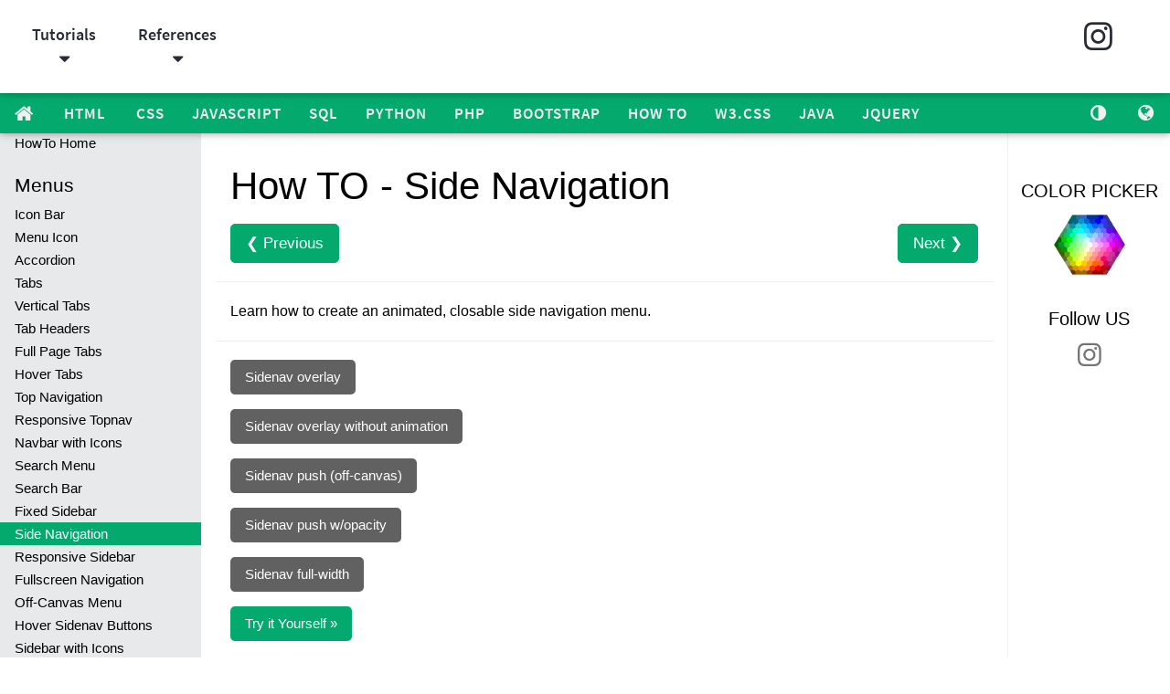

--- FILE ---
content_type: text/html; charset=UTF-8
request_url: https://www.unlockfuture.com/howto/howto_js_sidenav.html
body_size: 15615
content:

<!DOCTYPE html>
<html lang="en-US">

<!-- anbu header  -->


<head>

<script async src="https://pagead2.googlesyndication.com/pagead/js/adsbygoogle.js?client=ca-pub-4458096258687821"
     crossorigin="anonymous"></script>
<!--  Global site tag (gtag.js) -  Google Analytics -->

<script async src="https://www.googletagmanager.com/gtag/js?id=G-RZF2P26VPW"></script>
<script>
  window.dataLayer = window.dataLayer || [];
  function gtag(){dataLayer.push(arguments);}
  gtag('js', new Date());

  gtag('config', 'G-RZF2P26VPW');
</script>

<title>How To Create a Side Navigation Menu</title>
<meta charset="utf-8">
<meta name="viewport" content="width=device-width, initial-scale=1">
<meta name="Keywords" content="HTML, Python, CSS, SQL, JavaScript, How to, PHP, Java, C++, jQuery, Bootstrap, C#, Colors, W3.CSS, XML, MySQL, Icons, NodeJS, React, Graphics, Angular, R, AI, Git, Data Science, Code Game, Tutorials, Programming, Web Development, Training, Learning, Quiz, Courses, Lessons, References, Examples, Source code, Demos, Tips">
<meta name="Description" content="Well organized and easy to understand Web building tutorials with lots of examples of how to use HTML, CSS, JavaScript, SQL, Python, PHP, Bootstrap, Java, XML and more.">
<link rel="icon" href="../favicon.ico" type="image/x-icon">
<link rel="preload" href="../lib/fonts/fontawesome8deb.woff2?14663396" as="font" type="font/woff2" crossorigin> 
<link rel="preload" href="../lib/fonts/source-code-pro-v14-latin-regular.woff2" as="font" type="font/woff2" crossorigin> 
<link rel="preload" href="../lib/fonts/roboto-mono-v13-latin-500.woff2" as="font" type="font/woff2" crossorigin> 
<link rel="preload" href="../lib/fonts/source-sans-pro-v14-latin-700.woff2" as="font" type="font/woff2" crossorigin> 
<link rel="preload" href="../lib/fonts/source-sans-pro-v14-latin-600.woff2" as="font" type="font/woff2" crossorigin> 
<link rel="preload" href="../lib/fonts/freckle-face-v9-latin-regular.woff2" as="font" type="font/woff2" crossorigin> 
<link rel="stylesheet" href="../lib/w3schools27.css">


<!-- google analytics by anbu -->
<!-- begin cmp -->


<!-- s n i g e l w e b . c o m  removed-->
<style>
#snigel-cmp-framework .sn-b-def.sn-blue {color: #ffffff!important;background-color: #04AA6D!important;border-color: #04AA6D!important;}
#snigel-cmp-framework .sn-b-def { border-color: #04AA6D!important;color: #04AA6D!important;}
#snigel-cmp-framework .sn-selector ul li { color: #04AA6D!important}
#snigel-cmp-framework .sn-selector ul li:after { background-color: #04AA6D!important; }
#snigel-cmp-framework .sn-footer-tab .sn-privacy a {color:#04AA6D!important;}
#snigel-cmp-framework .sn-arrow:after, #snigel-cmp-framework .sn-arrow:before { background-color: #04AA6D!important; }
#snigel-cmp-framework .sn-switch input:checked+span::before { background-color: #04AA6D!important; }
#snigel-cmp-framework .sn-logo .sn-inner-logo img { max-height: 60px; margin: auto!important;}
#snigel-cmp-framework h1 { margin: 10px 0!important;}
#adconsent-usp-link {border: 1px solid #04AA6D!important;color: #04AA6D!important;}
#adconsent-usp-banner-optout input:checked+.adconsent-usp-slider {background-color:#04AA6D!important;}
#adconsent-usp-banner-btn {color:#ffffff;border: solid 1px #04AA6D!important;background-color: #04AA6D!important;}</style>

<!--anbu  c m p -->


<style>
.overlay3 {
    height: 100%;
    width: 0;
    position: fixed;
    z-index: 3;
    top: 0;
    left:0;
    background-color: rgba(0,0,0, 0.9);
    overflow-y: auto;
    overflow-x: hidden;
    text-align: center;
    opacity:0;
    transition: opacity 1s;
}

body {
    transition: background-color .5s;
}
.offcanvas2 {
    display: none;
    height: 100%;
    width: 250px;
    background-color: #111;
    top: 0;
    left: 0;
    position: fixed;
    z-index: 3;
    overflow-x: hidden;
    transition: .5s;
    padding-top: 60px;
}
.offcanvas {
    height: 100%;
    width: 0;
    top: 0;
    left: 0;
    background-color: #111;
    position: fixed;
    z-index: 3;
    overflow-x: hidden;
    transition: .5s;
    padding-top: 60px;
}
.offcanvas a,.offcanvas2 a {
    padding: 8px 8px 8px 32px;
    text-decoration: none !important;
    font-size: 25px;
    color: #818181;
    display: block;
    transition: .3s
}
.offcanvas a:hover, .offcanvas a:focus,.offcanvas2 a:hover{
    color: #f1f1f1;
}
.closeOffcanvas {
    position: absolute;
    top: 0;
    right: 25px;
    font-size: 36px !important;
    margin-left: 50px;
}
#mainContent {
    transition: margin-left .5s;
}
@media screen and (max-height: 500px) {
  .offcanvas {padding-top:15px;}
  .offcanvas a {font-size: 18px;}
}

.sidenav5 {
    height: 100%;
    width: 0;
    position: fixed;
    z-index: 3;
    top: 0;
    left: 0;
    background-color: #111;
    overflow-x: hidden;
    transition: 0.5s;
    padding-top: 60px;
    text-align:center;
}

.sidenav5 a {
    padding: 8px 8px 8px 32px;
    text-decoration: none;
    font-size: 25px;
    color: #818181;
    display: block;
    transition: 0.3s

}

.sidenav5 a:hover{
    color: #f1f1f1;
}

.sidenav5 .closebtn {
    position: absolute;
    top: 0;
    right: 25px;
    font-size: 36px !important;
    margin-left: 50px;
}

@media screen and (max-height: 450px) {
  .sidenav5 {padding-top: 15px;}
  .sidenav5 a {font-size: 18px;}
}
</style>
</head>
<body>
<div id="mainContent">

 <script>         
        function Log_donate_button_click() {
            
        }

        function insta_follow_us_click() {
            
            try {

                var appWindow = window.open("instagram://user?username=w3school_com", "_blank");
                setTimeout(function () {
                    if (appWindow) {

                        appWindow.location = "https://www.instagram.com/invites/contact/?i=1ol9kza1ezbws&utm_content=k3b98vr";
                    }
                }, 1000);
            } catch (e) {

            }
        }
    </script>

<div  class="w3-bar w3-card-2 notranslate" style="position: relative;z-index: 4;font-size: 18px;background-color: white;color:#282A35;padding-left:12px;padding-right:16px;font-family: 'Source Sans Pro', sans-serif;">
    <!--w3school logo--> 


  <a class="w3-bar-item w3-button w3-hide-small barex bar-item-hover w3-padding-24" href="javascript:void(0)" onclick="w3_open_nav('tutorials')" id="navbtn_tutorials" title="Tutorials" style="width:116px">Tutorials <i class='fa fa-caret-down' style="font-size:20px;"></i><i class='fa fa-caret-up' style="display:none"></i></a>
  <a class="w3-bar-item w3-button w3-hide-small barex bar-item-hover w3-padding-24" href="javascript:void(0)" onclick="w3_open_nav('references')" id="navbtn_references" title="References" style="width:132px">References <i class='fa fa-caret-down' style="font-size:20px;"></i><i class='fa fa-caret-up' style="display:none"></i></a>
  
<!-- E x e r c i s e s removed by anbu -->


  <a class="w3-bar-item w3-button bar-item-hover w3-padding-24" href="javascript:void(0)" onclick="w3_open()" id="navbtn_menu" title="Menu" style="width:93px">Menu <i class='fa fa-caret-down'></i><i class='fa fa-caret-up' style="display:none"></i></a>

  <div id ="loginactioncontainer" class="w3-right w3-padding-16" style="margin-left:50px; margin-top: 5px;">
    <div id="mypagediv"></div>
  <a style="margin-top: 4px; " onclick="insta_follow_us_click();" title="Instagram"><span class="fa fa-instagram fa-2x"></span></a>
 <a id ="w3loginbtn" style="display:none;" /> 
</div>

  <div class="w3-right w3-padding-16">
          <a></a>
</div>
  
</div>

<div style='display:none;position:absolute;z-index:4;right:52px;height:44px;background-color:#282A35;letter-spacing:normal;' id='googleSearch'>
  <div class='gcse-search'></div>
</div>
<div style='display:none;position:absolute;z-index:3;right:111px;height:44px;background-color:#04AA6D;text-align:right;padding-top:9px;' id='google_translate_element'></div>

<div class='w3-card-2 topnav notranslate' id='topnav'>
  <div style="overflow:auto;">
    <div class="w3-bar w3-left" style="width:100%;overflow:hidden;height:44px">
      <a href='javascript:void(0);' class='topnav-icons fa fa-menu w3-hide-large w3-left w3-bar-item w3-button' onclick='open_menu()' title='Menu'></a>
      <a href='../default.html' class='topnav-icons fa fa-home w3-left w3-bar-item w3-button' title='Home'></a>
      <a class="w3-bar-item w3-button" href='../html/default.html' title='HTML Tutorial' style="padding-left:18px!important;padding-right:18px!important;">HTML</a>
      <a class="w3-bar-item w3-button" href='../css/default.html' title='CSS Tutorial'>CSS</a>
      <a class="w3-bar-item w3-button" href='../js/default.html' title='JavaScript Tutorial'>JAVASCRIPT</a>
      <a class="w3-bar-item w3-button" href='../sql/default.html' title='SQL Tutorial'>SQL</a>
      <a class="w3-bar-item w3-button" href='../python/default.html' title='Python Tutorial'>PYTHON</a>
      <a class="w3-bar-item w3-button" href='../php/default.html' title='PHP Tutorial'>PHP</a>
      <a class="w3-bar-item w3-button" href='../bootstrap/bootstrap_ver.html' title='Bootstrap Tutorial'>BOOTSTRAP</a>
      <a class="w3-bar-item w3-button" href='default.html' title='How To'>HOW TO</a>
      <a class="w3-bar-item w3-button" href='../w3css/default.html' title='W3.CSS Tutorial'>W3.CSS</a>
      <a class="w3-bar-item w3-button" href='../java/default.html' title='Java Tutorial'>JAVA</a>
      <a class="w3-bar-item w3-button" href='../jquery/default.html' title='jQuery Tutorial'>JQUERY</a>
      <a class="w3-bar-item w3-button" href='../cpp/default.html' title='C++ Tutorial'>C++</a>
      <a class="w3-bar-item w3-button" href='../cs/index.html' title='C# Tutorial'>C#</a>
      <a class="w3-bar-item w3-button" href='../r/default.html' title='R Tutorial'>R</a>
            

      <a href='javascript:void(0);' class='topnav-icons fa w3-right w3-bar-item w3-button' onclick='gTra(this)' title='Translate W3Schools'>&#xe801;</a>
      <a href='javascript:void(0);' class='topnav-icons fa w3-right w3-bar-item w3-button' onclick='changecodetheme(this)' title='Toggle Dark Code'>&#xe80b;</a>


      
      
    </div>
    


<nav id="nav_tutorials" class="w3-hide-small" style="position:absolute;background-color:#282A35;color:white;padding-bottom:60px;">
 <div class="w3-content" style="max-width:1100px;font-size:18px">
 <span onclick="w3_close_nav('tutorials')" class="w3-button w3-xxxlarge w3-display-topright w3-hover-white sectionxsclosenavspan" style="padding-right:30px;padding-left:30px;">&times;</span><br>
 <div class="w3-row-padding w3-bar-block">
  <div class="w3-container" style="padding-left:13px">
   <h2 style="color:#FFF4A3;"><b>Tutorials</b></h2>
  </div>
  <div class="w3-col l3 m6">
   <h3 class="w3-margin-top">HTML and CSS</h3>
   <a class="w3-bar-item w3-button" href="../html/default.html">Learn HTML</a>
   <a class="w3-bar-item w3-button" href="../css/default.html">Learn CSS</a>
   <a class="w3-bar-item w3-button" href="../bootstrap/bootstrap_ver.html">Learn Bootstrap</a>
   <a class="w3-bar-item w3-button" href="../w3css/default.html">Learn W3.CSS</a>
   <a class="w3-bar-item w3-button" href="../colors/default.html">Learn Colors</a>
   <a class="w3-bar-item w3-button" href="../icons/default.html">Learn Icons</a>
   <a class="w3-bar-item w3-button" href="../graphics/default.html">Learn Graphics</a>
   <a class="w3-bar-item w3-button" href='../graphics/svg_intro.html'>Learn SVG</a>
   <a class="w3-bar-item w3-button" href='../graphics/canvas_intro.html'>Learn Canvas</a>
   <a class="w3-bar-item w3-button" href="default.html">Learn How To</a>
   <a class="w3-bar-item w3-button" href="../sass/default.html">Learn Sass</a>   
   <div class="w3-hide-large w3-hide-small">
   <h3 class="w3-margin-top">Artificial Intelligence</h3>
   <a class="w3-bar-item w3-button" href="../ai/default.html">Learn AI</a>
   <a class="w3-bar-item w3-button" href="../python/python_ml_getting_started.html">Learn Machine Learning</a>
   <a class="w3-bar-item w3-button" href="../datascience/default.html">Learn Data Science</a> 
   <a class="w3-bar-item w3-button" href="../python/numpy/default.html">Learn NumPy</a>       
   <a class="w3-bar-item w3-button" href="../python/pandas/default.html">Learn Pandas</a>    
   <a class="w3-bar-item w3-button" href="../python/scipy/index.html">Learn SciPy</a>    
   <a class="w3-bar-item w3-button" href="../python/matplotlib_intro.html">Learn Matplotlib</a>    
   <a class="w3-bar-item w3-button" href="../statistics/index.html">Learn Statistics</a>
   <h3 class="w3-margin-top">XML Tutorials</h3>
   <a class="w3-bar-item w3-button" href="../xml/default.html">Learn XML</a>
   <a class="w3-bar-item w3-button" href='../xml/ajax_intro.html'>Learn XML AJAX</a>
   <a class="w3-bar-item w3-button" href="../xml/dom_intro.html">Learn XML DOM</a>
   <a class="w3-bar-item w3-button" href='../xml/xml_dtd_intro.html'>Learn XML DTD</a>
   <a class="w3-bar-item w3-button" href='../xml/schema_intro.html'>Learn XML Schema</a>
   <a class="w3-bar-item w3-button" href="../xml/xsl_intro.html">Learn XSLT</a>
   <a class="w3-bar-item w3-button" href='../xml/xpath_intro.html'>Learn XPath</a>
   <a class="w3-bar-item w3-button" href='../xml/xquery_intro.html'>Learn XQuery</a>
  </div>
  </div>
  <div class="w3-col l3 m6">
   <h3 class="w3-margin-top">JavaScript</h3>
   <a class="w3-bar-item w3-button" href="../js/default.html">Learn JavaScript</a>
   <a class="w3-bar-item w3-button" href="../jquery/default.html">Learn jQuery</a>
   <a class="w3-bar-item w3-button" href="../react/default.html">Learn React</a>
   <a class="w3-bar-item w3-button" href="../angular/default.html">Learn AngularJS</a>
   <a class="w3-bar-item w3-button" href="../js/js_json_intro.html">Learn JSON</a>
   <a class="w3-bar-item w3-button" href="../js/js_ajax_intro.html">Learn AJAX</a>
   <a class="w3-bar-item w3-button" href="../appml/default.html">Learn AppML</a>
   <a class="w3-bar-item w3-button" href="../w3js/default.html">Learn W3.JS</a>

   <h3 class="w3-margin-top">Programming</h3>
   <a class="w3-bar-item w3-button" href="../python/default.html">Learn Python</a>
   <a class="w3-bar-item w3-button" href="../java/default.html">Learn Java</a>
   <a class="w3-bar-item w3-button" href="../cpp/default.html">Learn C++</a>
   <a class="w3-bar-item w3-button" href="../cs/index.html">Learn C#</a>
   <a class="w3-bar-item w3-button" href="../r/default.html">Learn R</a>
   <a class="w3-bar-item w3-button" href="../kotlin/index.html">Learn Kotlin</a>
  </div> 
 <div class="w3-col l3 m6">
   <h3 class="w3-margin-top">Server Side</h3>
   <a class="w3-bar-item w3-button" href="../sql/default.html">Learn SQL</a>
   <a class="w3-bar-item w3-button" href="../mysql/default.html">Learn MySQL</a>
   <a class="w3-bar-item w3-button" href="../php/default.html">Learn PHP</a>
   <a class="w3-bar-item w3-button" href='../asp/default.html'>Learn ASP</a>
   <a class="w3-bar-item w3-button" href='../nodejs/default.html'>Learn Node.js</a>
   <a class="w3-bar-item w3-button" href='../nodejs/nodejs_raspberrypi.html'>Learn Raspberry Pi</a>
   <a class="w3-bar-item w3-button" href='../git/default.html'>Learn Git</a>

   <h3 class="w3-margin-top">Web Building</h3>
   <a class="w3-bar-item w3-button" href="../w3css/w3css_templates.html">Web Templates</a>
   <a class="w3-bar-item w3-button" href="../browsers/default.html">Web Statistics</a>
   
   <a class="w3-bar-item w3-button" href='../tryit/default.html'>Web Editor</a>
   <a class="w3-bar-item w3-button" href="../whatis/default.html">Web Development</a>
   <a class="w3-bar-item w3-button" href="../typingspeed/default.html">Test Your Typing Speed</a>
   <a class="w3-bar-item w3-button" href="../codegame/index.html" target="_blank">Play a Code Game</a>
   <a class="w3-bar-item w3-button" href="../cybersecurity/index.html">Cyber Security</a>
   <a class="w3-bar-item w3-button" href="../accessibility/index.html">Accessibility</a>
  </div>
  <div class="w3-col l3 m6 w3-hide-medium">
   <h3 class="w3-margin-top">Artificial Intelligence</h3>
   <a class="w3-bar-item w3-button" href="../ai/default.html">Learn AI</a>
   <a class="w3-bar-item w3-button" href="../python/python_ml_getting_started.html">Learn Machine Learning</a>
   <a class="w3-bar-item w3-button" href="../datascience/default.html">Learn Data Science</a> 
   <a class="w3-bar-item w3-button" href="../python/numpy/default.html">Learn NumPy</a>    
   <a class="w3-bar-item w3-button" href="../python/pandas/default.html">Learn Pandas</a>    
   <a class="w3-bar-item w3-button" href="../python/scipy/index.html">Learn SciPy</a>    
   <a class="w3-bar-item w3-button" href="../python/matplotlib_intro.html">Learn Matplotlib</a>    
   <a class="w3-bar-item w3-button" href="../statistics/index.html">Learn Statistics</a>
   <h3 class="w3-margin-top">XML Tutorials</h3>

   <a class="w3-bar-item w3-button" href="../xml/default.html">Learn XML</a>
   <a class="w3-bar-item w3-button" href='../xml/ajax_intro.html'>Learn XML AJAX</a>
   <a class="w3-bar-item w3-button" href="../xml/dom_intro.html">Learn XML DOM</a>
   <a class="w3-bar-item w3-button" href='../xml/xml_dtd_intro.html'>Learn XML DTD</a>
   <a class="w3-bar-item w3-button" href='../xml/schema_intro.html'>Learn XML Schema</a>
   <a class="w3-bar-item w3-button" href="../xml/xsl_intro.html">Learn XSLT</a>
   <a class="w3-bar-item w3-button" href='../xml/xpath_intro.html'>Learn XPath</a>
   <a class="w3-bar-item w3-button" href='../xml/xquery_intro.html'>Learn XQuery</a>
  </div>
 </div>
 </div>
 <br class="hidesm">
</nav>

<nav id="nav_references" class="w3-hide-small" style="position:absolute;background-color:#282A35;color:white;padding-bottom:60px;">
 <div class="w3-content" style="max-width:1100px;font-size:18px">
 <span onclick="w3_close_nav('references')" class="w3-button w3-xxxlarge w3-display-topright w3-hover-white sectionxsclosenavspan" style="padding-right:30px;padding-left:30px;">&times;</span><br>
 <div class="w3-row-padding w3-bar-block">
 <div class="w3-container" style="padding-left:13px">
   <h2 style="color:#FFF4A3;"><b>References</b></h2>
  </div>
  <div class="w3-col l3 m6">
   <h3 class="w3-margin-top">HTML</h3>
   <a class="w3-bar-item w3-button" href='../tags/default.html'>HTML Tag Reference</a>
   <a class="w3-bar-item w3-button" href='../tags/ref_html_browsersupport.html'>HTML Browser Support</a>   
   <a class="w3-bar-item w3-button" href='../tags/ref_eventattributes.html'>HTML Event Reference</a>
   <a class="w3-bar-item w3-button" href='../colors/default.html'>HTML Color Reference</a>
   <a class="w3-bar-item w3-button" href='../tags/ref_attributes.html'>HTML Attribute Reference</a>
   <a class="w3-bar-item w3-button" href='../tags/ref_canvas.html'>HTML Canvas Reference</a>
   <a class="w3-bar-item w3-button" href='../graphics/svg_reference.html'>HTML SVG Reference</a>
   <a class="w3-bar-item w3-button" href='../graphics/google_maps_reference.html'>Google Maps Reference</a>
   <h3 class="w3-margin-top">CSS</h3>
   <a class="w3-bar-item w3-button" href='../cssref/default.html'>CSS Reference</a>
   <a class="w3-bar-item w3-button" href='../cssref/css3_browsersupport.html'>CSS Browser Support</a>
   <a class="w3-bar-item w3-button" href='../cssref/css_selectors.html'>CSS Selector Reference</a>
   <a class="w3-bar-item w3-button" href='../bootstrap/bootstrap_ref_all_classes.html'>Bootstrap 3 Reference</a>
   <a class="w3-bar-item w3-button" href='../bootstrap4/bootstrap_ref_all_classes.html'>Bootstrap 4 Reference</a>
   <a class="w3-bar-item w3-button" href='../w3css/w3css_references.html'>W3.CSS Reference</a>
   <a class="w3-bar-item w3-button" href='../icons/icons_reference.html'>Icon Reference</a>
   <a class="w3-bar-item w3-button" href='../sass/sass_functions_string.html'>Sass Reference</a>
  </div>
  <div class="w3-col l3 m6">
   <h3 class="w3-margin-top">JavaScript</h3>
   <a class="w3-bar-item w3-button" href='../jsref/default.html'>JavaScript Reference</a>
   <a class="w3-bar-item w3-button" href='../jsref/default.html'>HTML DOM Reference</a>
   <a class="w3-bar-item w3-button" href='../jquery/jquery_ref_overview.html'>jQuery Reference</a>
   <a class="w3-bar-item w3-button" href='../angular/angular_ref_directives.html'>AngularJS Reference</a>
   <a class="w3-bar-item w3-button" href="../appml/appml_reference.html">AppML Reference</a>
   <a class="w3-bar-item w3-button" href="../w3js/w3js_references.html">W3.JS Reference</a>

   <h3 class="w3-margin-top">Programming</h3>
   <a class="w3-bar-item w3-button" href='../python/python_reference.html'>Python Reference</a>
   <a class="w3-bar-item w3-button" href='../java/java_ref_keywords.html'>Java Reference</a>
  </div>
  <div class="w3-col l3 m6">
   <h3 class="w3-margin-top">Server Side</h3>
   <a class="w3-bar-item w3-button" href='../sql/sql_ref_keywords.html'>SQL Reference</a>
   <a class="w3-bar-item w3-button" href='../mysql/mysql_ref_functions.html'>MySQL Reference</a>
   <a class="w3-bar-item w3-button" href='../php/php_ref_overview.html'>PHP Reference</a>
   <a class="w3-bar-item w3-button" href='../asp/asp_ref_response.html'>ASP Reference</a>
   <h3 class="w3-margin-top">XML</h3>
   <a class="w3-bar-item w3-button" href='../xml/dom_nodetype.html'>XML DOM Reference</a>
   <a class="w3-bar-item w3-button" href='../xml/dom_http.html'>XML Http Reference</a>
   <a class="w3-bar-item w3-button" href='../xml/xsl_elementref.html'>XSLT Reference</a>
   <a class="w3-bar-item w3-button" href='../xml/schema_elements_ref.html'>XML Schema Reference</a>
  </div>
  <div class="w3-col l3 m6">
   <h3 class="w3-margin-top">Character Sets</h3>
   <a class="w3-bar-item w3-button" href='../charsets/default.html'>HTML Character Sets</a>
   <a class="w3-bar-item w3-button" href='../charsets/ref_html_ascii.html'>HTML ASCII</a>
   <a class="w3-bar-item w3-button" href='../charsets/ref_html_ansi.html'>HTML ANSI</a>
   <a class="w3-bar-item w3-button" href='../charsets/ref_html_ansi.html'>HTML Windows-1252</a>
   <a class="w3-bar-item w3-button" href='../charsets/ref_html_8859.html'>HTML ISO-8859-1</a>
   <a class="w3-bar-item w3-button" href='../charsets/ref_html_symbols.html'>HTML Symbols</a>
   <a class="w3-bar-item w3-button" href='../charsets/ref_html_utf8.html'>HTML UTF-8</a>
  </div>
 </div>
 <br class="hidesm">
 </div>
</nav>


<nav id="nav_exercises" class="w3-hide-small navex" style="position:absolute;background-color:#282A35;color:white;padding-bottom:60px;">
 <div class="w3-content" style="max-width:1100px;font-size:18px">

    <!-- E x e r c i s e s a n d  Q u i z  removed by anbu -->

 
<br class="hidesm">
 </div>
</nav>



  </div>
</div>

<div id='myAccordion' class="w3-card-2 w3-center w3-hide-large w3-hide-medium" style="width:100%;position:absolute;display:none;background-color:#E7E9EB">
  <a href="javascript:void(0)" onclick="w3_close()" class="w3-button w3-xxlarge w3-right">&times;</a><br>
  <div class="w3-container w3-padding-32">
    <a class="w3-button w3-block" style="font-size:22px;" onclick="open_xs_menu('tutorials');" href="javascript:void(0);">Tutorials <i class='fa fa-caret-down'></i></a>
    <div id="sectionxs_tutorials" class="w3-left-align w3-show" style="background-color:#282A35;color:white;"></div>
    <a class="w3-button w3-block" style="font-size:22px;" onclick="open_xs_menu('references')" href="javascript:void(0);">References <i class='fa fa-caret-down'></i></a>
    <div id="sectionxs_references" class="w3-left-align w3-show" style="background-color:#282A35;color:white;"></div>
    
<!-- E x e r c i s e s removed by anbu -->

  </div>
</div>

<script>

</script>


<div class='w3-sidebar w3-collapse' id='sidenav'>
  <div id='leftmenuinner'>
    <div id='leftmenuinnerinner' style="background-color:#E7E9EB;">
<!--  <a href='javascript:void(0)' onclick='close_menu()' class='w3-button w3-hide-large w3-large w3-display-topright' style='right:16px;padding:3px 12px;font-weight:bold;'>&times;</a>-->
<style>
.searchinput {
  xbackground-image: url('../css/searchicon.png');
  xbackground-position: 8px 6px;
  xbackground-repeat: no-repeat;
  width: 91%;
  font-size: 14px;
  padding: 6px 6px 6px 40px;
  padding: 6px;
  border: 1px solid #ddd;
  margin: 0 0 20px 10px;
}
</style>
<script>
function filterContent(elmnt) {
  var x, i, val, show, showh2, showbr;
  val = elmnt.value;
  x = document.getElementById("leftmenuinnerinner").getElementsByTagName("*");
  for (i = 1; i < x.length; i++) {
    if (x[i].tagName == "H2") {
      if (showh2) {
        if (show == false) {
          showh2.style.display = "none";
        } else {
          showh2.style.display = "block";
        }
      }
      show = false;
      showh2 = x[i];
    }
    if (x[i].tagName == "BR") {
      if (showbr) {
        if (show == false) {
          showbr.style.display = "none";
        } else {
          showbr.style.display = "block";
        }
      }
      showbr = x[i];
    }
    if (x[i].tagName == "A") {
      if (x[i].innerHTML.toUpperCase().indexOf(val.toUpperCase()) == -1) {
        x[i].style.display = "none";
      } else {
        x[i].style.display = "block";
        show = true;
      }
    }
    if (showh2) {
      if (show == false) {
        showh2.style.display = "none";
      } else {
        showh2.style.display = "block";
      }
    }      
  }
}
</script>
<br class="w3-hide-large">
<input class="searchinput" placeholder="Search..." oninput="filterContent(this)">
<h2 class="left">HOW TO</h2>
<a target="_top" href="default.html">HowTo Home</a>
<br>
<h2>Menus</h2>
<a target="_top" href="howto_css_icon_bar.html">Icon Bar</a>
<a target="_top" href="howto_css_menu_icon.html">Menu Icon</a>
<a target="_top" href="howto_js_accordion.html">Accordion</a>
<a target="_top" href="howto_js_tabs.html">Tabs</a>
<a target="_top" href="howto_js_vertical_tabs.html">Vertical Tabs</a>
<a target="_top" href="howto_js_tab_header.html">Tab Headers</a>
<a target="_top" href="howto_js_full_page_tabs.html">Full Page Tabs</a>
<a target="_top" href="howto_js_hover_tabs.html">Hover Tabs</a>
<a target="_top" href="howto_js_topnav.html">Top Navigation</a>
<a target="_top" href="howto_js_topnav_responsive.html">Responsive Topnav</a>
<a target="_top" href="howto_css_navbar_icon.html">Navbar with Icons</a>
<a target="_top" href="howto_js_search_menu.html">Search Menu</a>
<a target="_top" href="howto_css_searchbar.html">Search Bar</a>
<a target="_top" href="howto_css_fixed_sidebar.html">Fixed Sidebar</a>
<a target="_top" href="howto_js_sidenav.html">Side Navigation</a>
<a target="_top" href="howto_css_sidebar_responsive.html">Responsive Sidebar</a>
<a target="_top" href="howto_js_fullscreen_overlay.html">Fullscreen Navigation</a>
<a target="_top" href="howto_js_off-canvas.html">Off-Canvas Menu</a>
<a target="_top" href="howto_css_sidenav_buttons.html">Hover Sidenav Buttons</a>
<a target="_top" href="howto_css_sidebar_icons.html">Sidebar with Icons</a>
<a target="_top" href="howto_css_menu_horizontal_scroll.html">Horizontal Scroll Menu</a>
<a target="_top" href="howto_css_vertical_menu.html">Vertical Menu</a>
<a target="_top" href="howto_css_bottom_nav.html">Bottom Navigation</a>
<a target="_top" href="howto_js_bottom_nav_responsive.html">Responsive Bottom Nav</a>
<a target="_top" href="howto_css_navbar_border.html">Bottom Border Nav Links</a>
<a target="_top" href="howto_css_topnav_right.html">Right Aligned Menu Links</a>
<a target="_top" href="howto_css_topnav_centered.html">Centered Menu Link</a>
<a target="_top" href="howto_css_topnav_equal_width.html">Equal Width Menu Links</a>
<a target="_top" href="howto_css_fixed_menu.html">Fixed Menu</a>
<a target="_top" href="howto_js_navbar_slide.html">Slide Down Bar on Scroll</a>
<a target="_top" href="howto_js_navbar_hide_scroll.html">Hide Navbar on Scroll</a>
<a target="_top" href="howto_js_navbar_shrink_scroll.html">Shrink Navbar on Scroll</a>
<a target="_top" href="howto_js_navbar_sticky.html">Sticky Navbar</a>
<a target="_top" href="howto_css_navbar_image.html">Navbar on Image</a>
<a target="_top" href="howto_css_dropdown.html">Hover Dropdowns</a>
<a target="_top" href="howto_js_dropdown.html">Click Dropdowns</a>
<a target="_top" href="howto_js_cascading_dropdown.html">Cascading Dropdown</a>
<a target="_top" href="howto_css_dropdown_navbar.html">Dropdown in Topnav</a>
<a target="_top" href="howto_js_dropdown_sidenav.html">Dropdown in Sidenav</a>
<a target="_top" href="howto_js_responsive_navbar_dropdown.html">Resp Navbar Dropdown</a>
<a target="_top" href="howto_css_subnav.html">Subnavigation Menu</a>
<a target="_top" href="howto_css_dropup.html">Dropup</a>
<a target="_top" href="howto_css_mega_menu.html">Mega Menu</a>
<a target="_top" href="howto_js_mobile_navbar.html">Mobile Menu</a>
<a target="_top" href="howto_js_curtain_menu.html">Curtain Menu</a>
<a target="_top" href="howto_js_collapse_sidebar.html">Collapsed Sidebar</a>
<a target="_top" href="howto_js_collapse_sidepanel.html">Collapsed Sidepanel</a>
<a target="_top" href="howto_css_pagination.html">Pagination</a>
<a target="_top" href="howto_css_breadcrumbs.html">Breadcrumbs</a>
<a target="_top" href="howto_css_button_group.html">Button Group</a>
<a target="_top" href="howto_css_button_group_vertical.html">Vertical Button Group</a>
<a target="_top" href="howto_css_sticky_social_bar.html">Sticky Social Bar</a>
<a target="_top" href="howto_css_pill_nav.html">Pill Navigation</a>
<a target="_top" href="howto_css_responsive_header.html">Responsive Header</a>
<br>

<h2>Images</h2>
<a target="_top" href="howto_js_slideshow.html">Slideshow</a>
<a target="_top" href="howto_js_slideshow_gallery.html">Slideshow Gallery</a>
<a target="_top" href="howto_css_modal_images.html">Modal Images</a>
<a target="_top" href="howto_js_lightbox.html">Lightbox</a>
<a target="_top" href="howto_css_image_grid_responsive.html">Responsive Image Grid</a>
<a target="_top" href="howto_js_image_grid.html">Image Grid</a>
<a target="_top" href="howto_js_tab_img_gallery.html">Tab Gallery</a>
<a target="_top" href="howto_css_image_overlay.html">Image Overlay Fade</a>
<a target="_top" href="howto_css_image_overlay_slide.html">Image Overlay Slide</a>
<a target="_top" href="howto_css_image_overlay_zoom.html">Image Overlay Zoom</a>
<a target="_top" href="howto_css_image_overlay_title.html">Image Overlay Title</a>
<a target="_top" href="howto_css_image_overlay_icon.html">Image Overlay Icon</a>
<a target="_top" href="howto_css_image_effects.html">Image Effects</a>
<a target="_top" href="howto_css_image_bw.html">Black and White Image</a>
<a target="_top" href="howto_css_image_text.html">Image Text</a>
<a target="_top" href="howto_css_image_text_blocks.html">Image Text Blocks</a>
<a target="_top" href="howto_css_image_transparent.html">Transparent Image Text</a>
<a target="_top" href="howto_css_full_page.html">Full Page Image</a>
<a target="_top" href="howto_css_form_on_image.html">Form on Image</a>
<a target="_top" href="howto_css_hero_image.html">Hero Image</a>
<a target="_top" href="howto_css_blurred_background.html">Blur Background Image</a>
<a target="_top" href="howto_css_bg_change_scroll.html">Change Bg on Scroll</a>
<a target="_top" href="howto_css_images_side_by_side.html">Side-by-Side Images</a>
<a target="_top" href="howto_css_rounded_images.html">Rounded Images</a>
<a target="_top" href="howto_css_image_avatar.html">Avatar Images</a>
<a target="_top" href="howto_css_image_responsive.html">Responsive Images</a>
<a target="_top" href="howto_css_image_center.html">Center Images</a>
<a target="_top" href="howto_css_thumbnail.html">Thumbnails</a>
<a target="_top" href="howto_css_border_image.html">Border Around Image</a>
<a target="_top" href="howto_css_team.html">Meet the Team</a>
<a target="_top" href="howto_css_image_sticky.html">Sticky Image</a>
<a target="_top" href="howto_css_flip_image.html">Flip an Image</a>
<a target="_top" href="howto_css_shake_image.html">Shake an Image</a>
<a target="_top" href="howto_css_portfolio_gallery.html">Portfolio Gallery</a>
<a target="_top" href="howto_js_portfolio_filter.html">Portfolio with Filtering</a>
<a target="_top" href="howto_js_image_zoom.html">Image Zoom</a>
<a target="_top" href="howto_js_image_magnifier_glass.html">Image Magnifier Glass</a>
<a target="_top" href="howto_js_image_comparison.html">Image Comparison Slider</a>
<br>

<h2>Buttons</h2>
<a target="_top" href="howto_css_alert_buttons.html">Alert Buttons</a>
<a target="_top" href="howto_css_outline_buttons.html">Outline Buttons</a>
<a target="_top" href="howto_css_button_split.html">Split Buttons</a>
<a target="_top" href="howto_css_animate_buttons.html">Animated Buttons</a>
<a target="_top" href="howto_css_fading_buttons.html">Fading Buttons</a>
<a target="_top" href="howto_css_button_on_image.html">Button on Image</a>
<a target="_top" href="howto_css_social_media_buttons.html">Social Media Buttons</a>
<a target="_top" href="howto_js_read_more.html">Read More Read Less</a>
<a target="_top" href="howto_css_loading_buttons.html">Loading Buttons</a>
<a target="_top" href="howto_css_download_button.html">Download Buttons</a>
<a target="_top" href="howto_css_pill_button.html">Pill Buttons</a>
<a target="_top" href="howto_css_notification_button.html">Notification Button</a>
<a target="_top" href="howto_css_icon_buttons.html">Icon Buttons</a>
<a target="_top" href="howto_css_next_prev.html">Next/prev Buttons</a>
<a target="_top" href="howto_css_more_button.html">More Button in Nav</a>
<a target="_top" href="howto_css_block_buttons.html">Block Buttons</a>
<a target="_top" href="howto_css_text_buttons.html">Text Buttons</a>
<a target="_top" href="howto_css_round_buttons.html">Round Buttons</a>
<a target="_top" href="howto_js_scroll_to_top.html">Scroll To Top Button</a>
<br>

<h2>Forms</h2>
<a target="_top" href="howto_css_login_form.html">Login Form</a>
<a target="_top" href="howto_css_signup_form.html">Signup Form</a>
<a target="_top" href="howto_css_checkout_form.html">Checkout Form</a>
<a target="_top" href="howto_css_contact_form.html">Contact Form</a>
<a target="_top" href="howto_css_social_login.html">Social Login Form</a>
<a target="_top" href="howto_css_register_form.html">Register Form</a>
<a target="_top" href="howto_css_form_icon.html">Form with Icons</a>
<a target="_top" href="howto_css_newsletter.html">Newsletter</a>
<a target="_top" href="howto_css_stacked_form.html">Stacked Form</a>
<a target="_top" href="howto_css_responsive_form.html">Responsive Form</a>
<a target="_top" href="howto_js_popup_form.html">Popup Form</a>
<a target="_top" href="howto_css_inline_form.html">Inline Form</a>
<a target="_top" href="howto_html_clear_input.html">Clear Input Field</a>
<a target="_top" href="howto_css_hide_arrow_number.html">Hide Number Arrows</a>
<a target="_top" href="howto_js_copy_clipboard.html">Copy Text to Clipboard</a>
<a target="_top" href="howto_css_animated_search.html">Animated Search</a>
<a target="_top" href="howto_css_search_button.html">Search Button</a>
<a target="_top" href="howto_css_fullscreen_search.html">Fullscreen Search</a>
<a target="_top" href="howto_css_input_navbar.html">Input Field in Navbar</a>
<a target="_top" href="howto_css_login_form_navbar.html">Login Form in Navbar</a>
<a target="_top" href="howto_css_custom_checkbox.html">Custom Checkbox/Radio</a>
<a target="_top" href="howto_custom_select.html">Custom Select</a>
<a target="_top" href="howto_css_switch.html">Toggle Switch</a>
<a target="_top" href="howto_js_display_checkbox_text.html">Check Checkbox</a>
<a target="_top" href="howto_js_detect_capslock.html">Detect Caps Lock</a>
<a target="_top" href="howto_js_trigger_button_enter.html">Trigger Button on Enter</a>
<a target="_top" href="howto_js_password_validation.html">Password Validation</a>
<a target="_top" href="howto_js_toggle_password.html">Toggle Password Visibility</a>
<a target="_top" href="howto_js_form_steps.html">Multiple Step Form</a>
<a target="_top" href="howto_js_autocomplete.html">Autocomplete</a>
<a target="_top" href="howto_html_autocomplete_off.html">Turn off autocomplete</a>
<a target="_top" href="howto_html_spellcheck_disable.html">Turn off spellcheck</a>
<a target="_top" href="howto_html_file_upload_button.html">File Upload Button</a>
<a target="_top" href="howto_js_validation_empty_input.html">Empty Input Validation</a>
<br>

<h2>Filters</h2>
<a target="_top" href="howto_js_filter_lists.html">Filter List</a>
<a target="_top" href="howto_js_filter_table.html">Filter Table</a>
<a target="_top" href="howto_js_filter_elements.html">Filter Elements</a>
<a target="_top" href="howto_js_filter_dropdown.html">Filter Dropdown</a>
<a target="_top" href="howto_js_sort_list.html">Sort List</a>
<a target="_top" href="howto_js_sort_table.html">Sort Table</a>
<br>

<h2>Tables</h2>
<a target="_top" href="howto_css_table_zebra.html">Zebra Striped Table</a>
<a target="_top" href="howto_css_table_center.html">Center Tables</a>
<a target="_top" href="howto_css_table_full_width.html">Full-width Table</a>
<a target="_top" href="howto_css_table_side_by_side.html">Side-by-side Tables</a>
<a target="_top" href="howto_css_table_responsive.html">Responsive Tables</a>
<a target="_top" href="howto_css_comparison_table.html">Comparison Table</a>
<br>

<h2>More</h2>
<a target="_top" href="howto_css_fullscreen_video.html">Fullscreen Video</a>
<a target="_top" href="howto_css_modals.html">Modal Boxes</a>
<a target="_top" href="howto_css_delete_modal.html">Delete Modal</a>
<a target="_top" href="howto_css_timeline.html">Timeline</a>
<a target="_top" href="howto_js_scroll_indicator.html">Scroll Indicator</a>
<a target="_top" href="howto_js_progressbar.html">Progress Bars</a>
<a target="_top" href="howto_css_skill_bar.html">Skill Bar</a>
<a target="_top" href="howto_js_rangeslider.html">Range Sliders</a>
<a target="_top" href="howto_css_tooltip.html">Tooltips</a>
<a target="_top" href="howto_css_display_element_hover.html">Display Element Hover</a>
<a target="_top" href="howto_js_popup.html">Popups</a>
<a target="_top" href="howto_js_collapsible.html">Collapsible</a>
<a target="_top" href="howto_css_calendar.html">Calendar</a>
<a target="_top" href="howto_html_include.html">HTML Includes</a>
<a target="_top" href="howto_js_todolist.html">To Do List</a>
<a target="_top" href="howto_css_loader.html">Loaders</a>
<a target="_top" href="howto_css_star_rating.html">Star Rating</a>
<a target="_top" href="howto_css_user_rating.html">User Rating</a>
<a target="_top" href="howto_css_overlay.html">Overlay Effect</a>
<a target="_top" href="howto_css_contact_chips.html">Contact Chips</a>
<a target="_top" href="howto_css_cards.html">Cards</a>
<a target="_top" href="howto_css_flip_card.html">Flip Card</a>
<a target="_top" href="howto_css_profile_card.html">Profile Card</a>
<a target="_top" href="howto_css_product_card.html">Product Card</a>
<a target="_top" href="howto_js_alert.html">Alerts</a>
<a target="_top" href="howto_js_callout.html">Callout</a>
<a target="_top" href="howto_css_notes.html">Notes</a>
<a target="_top" href="howto_css_labels.html">Labels</a>
<a target="_top" href="howto_css_circles.html">Circles</a>
<a target="_top" href="howto_css_style_hr.html">Style HR</a>
<a target="_top" href="howto_css_coupon.html">Coupon</a>
<a target="_top" href="howto_css_list_group.html">List Group</a>
<a target="_top" href="howto_css_list_without_bullets.html">List Without Bullets</a>
<a target="_top" href="howto_css_responsive_text.html">Responsive Text</a>
<a target="_top" href="howto_css_cutout_text.html">Cutout Text</a>
<a target="_top" href="howto_css_glowing_text.html">Glowing Text</a>
<a target="_top" href="howto_css_fixed_footer.html">Fixed Footer</a>
<a target="_top" href="howto_css_sticky_element.html">Sticky Element</a>
<a target="_top" href="howto_css_equal_height.html">Equal Height</a>
<a target="_top" href="howto_css_clearfix.html">Clearfix</a>
<a target="_top" href="howto_css_responsive_floats.html">Responsive Floats</a>
<a target="_top" href="howto_js_snackbar.html">Snackbar</a>
<a target="_top" href="howto_js_fullscreen.html">Fullscreen Window</a>
<a target="_top" href="howto_js_scrolldrawing.html">Scroll Drawing</a>
<a target="_top" href="howto_css_smooth_scroll.html">Smooth Scroll</a>
<a target="_top" href="howto_css_bg_gradient_scroll.html">Gradient Bg Scroll</a>
<a target="_top" href="howto_js_sticky_header.html">Sticky Header</a>
<a target="_top" href="howto_js_shrink_header_scroll.html">Shrink Header on Scroll</a>
<a target="_top" href="howto_css_pricing_table.html">Pricing Table</a>
<a target="_top" href="howto_css_parallax.html">Parallax</a>
<a target="_top" href="howto_css_aspect_ratio.html">Aspect Ratio</a>
<a target="_top" href="howto_css_responsive_iframes.html">Responsive Iframes</a>
<a target="_top" href="howto_js_toggle_like.html">Toggle Like/Dislike</a>
<a target="_top" href="howto_js_toggle_hide_show.html">Toggle Hide/Show</a>
<a target="_top" href="howto_js_toggle_dark_mode.html">Toggle Dark Mode</a>
<a target="_top" href="howto_js_toggle_text.html">Toggle Text</a>
<a target="_top" href="howto_js_toggle_class.html">Toggle Class</a>
<a target="_top" href="howto_js_add_class.html">Add Class</a>
<a target="_top" href="howto_js_remove_class.html">Remove Class</a>
<a target="_top" href="howto_js_active_element.html">Active Class</a>
<a target="_top" href="howto_js_treeview.html">Tree View</a>
<a target="_top" href="howto_js_remove_property_object.html">Remove Property</a>
<a target="_top" href="howto_js_offline_detection.html">Offline Detection</a>
<a target="_top" href="howto_js_check_hidden.html">Find Hidden Element</a>
<a target="_top" href="howto_js_redirect_webpage.html">Redirect Webpage</a>
<a target="_top" href="howto_css_zoom_hover.html">Zoom Hover</a>
<a target="_top" href="howto_css_flip_box.html">Flip Box</a>
<a target="_top" href="howto_css_center-vertical.html">Center Vertically</a>
<a target="_top" href="howto_css_center_button.html">Center Button in DIV</a>
<a target="_top" href="howto_css_transition_hover.html">Transition on Hover</a>
<a target="_top" href="howto_css_arrows.html">Arrows</a>
<a target="_top" href="howto_css_shapes.html">Shapes</a>
<a target="_top" href="howto_html_download_link.html">Download Link</a>
<a target="_top" href="howto_css_div_full_height.html">Full Height Element</a>
<a target="_top" href="howto_css_browser_window.html">Browser Window</a>
<a target="_top" href="howto_css_custom_scrollbar.html">Custom Scrollbar</a>
<a target="_top" href="howto_css_hide_scrollbars.html">Hide Scrollbar</a>
<a target="_top" href="howto_css_force_scrollbars.html">Show/Force Scrollbar</a>
<a target="_top" href="howto_css_devices.html">Device Look</a>
<a target="_top" href="howto_css_contenteditable_border.html">Contenteditable Border</a>
<a target="_top" href="howto_css_placeholder.html">Placeholder Color</a>
<a target="_top" href="howto_css_text_selection.html">Text Selection Color</a>
<a target="_top" href="howto_css_bullet_color.html">Bullet Color</a>
<a target="_top" href="howto_css_vertical_line.html">Vertical Line</a>
<a target="_top" href="howto_css_dividers.html">Dividers</a>
<a target="_top" href="howto_js_animate_icons.html">Animate Icons</a>
<a target="_top" href="howto_js_countdown.html">Countdown Timer</a>
<a target="_top" href="howto_js_typewriter.html">Typewriter</a>
<a target="_top" href="howto_css_coming_soon.html">Coming Soon Page</a>
<a target="_top" href="howto_css_chat.html">Chat Messages</a>
<a target="_top" href="howto_js_popup_chat.html">Popup Chat Window</a>
<a target="_top" href="howto_css_split_screen.html">Split Screen</a>
<a target="_top" href="howto_css_testimonials.html">Testimonials</a>
<a target="_top" href="howto_css_section_counter.html">Section Counter</a>
<a target="_top" href="howto_js_quotes_slideshow.html">Quotes Slideshow</a>
<a target="_top" href="howto_js_close_list_items.html">Closable List Items</a>
<a target="_top" href="howto_css_media_query_breakpoints.html">Typical Device Breakpoints</a>
<a target="_top" href="howto_js_draggable.html">Draggable HTML Element</a>
<a target="_top" href="howto_js_media_queries.html">JS Media Queries</a>
<a target="_top" href="howto_syntax_highlight.html">Syntax Highlighter</a>
<a target="_top" href="howto_js_animate.html">JS Animations</a>
<a target="_top" href="howto_js_string_length.html">JS String Length</a>
<a target="_top" href="howto_js_exponentiation.html">JS Exponentiation</a>
<a target="_top" href="howto_js_default_parameters.html">JS Default Parameters</a>
<a target="_top" href="howto_js_get_url.html">Get Current URL</a>
<a target="_top" href="howto_js_get_current_window.html">Get Current Screen Size</a>
<a target="_top" href="howto_js_element_iframe.html">Get Iframe Elements</a>
<br>

<h2>Website</h2>
<a target="_top" href="howto_make_a_website.html">Make a Website</a>
<a target="_top" href="howto_website.html">Make a Website (W3.CSS)</a>
<a target="_top" href="howto_website_bootstrap.html">Make a Website (BS3)</a>
<a target="_top" href="howto_website_bootstrap4.html">Make a Website (BS4)</a>
<a target="_top" href="howto_make_a_webbook.html">Make a WebBook</a>
<a target="_top" href="howto_css_center_website.html">Center Website</a>
<a target="_top" href="howto_css_contact_section.html">Contact Section</a>
<a target="_top" href="howto_css_about_page.html">About Page</a>
<a target="_top" href="howto_css_style_header.html">Big Header</a>
<a target="_top" href="howto_css_example_website.html">Example Website</a>
<br>

<h2>Grid</h2>
<a target="_top" href="howto_css_two_columns.html">2 Column Layout</a>
<a target="_top" href="howto_css_three_columns.html">3 Column Layout</a>
<a target="_top" href="howto_css_four_columns.html">4 Column Layout</a>
<a target="_top" href="howto_js_expanding_grid.html">Expanding Grid</a>
<a target="_top" href="howto_js_list_grid_view.html">List Grid View</a>
<a target="_top" href="howto_css_mixed_columns.html">Mixed Column Layout</a>
<a target="_top" href="howto_css_column_cards.html">Column Cards</a>
<a target="_top" href="howto_css_zig_zag_layout.html">Zig Zag Layout</a>
<a target="_top" href="howto_css_blog_layout.html">Blog Layout</a>
<br>

<h2>Google</h2>
<!--<a target="_top" href="howto_google_maps.asp">Google Maps</a>
<a target="_top" href="howto_google_maps_bw.asp">Google Maps BW</a>-->
<a target="_top" href="howto_google_charts.html">Google Charts</a>
<a target="_top" href="howto_google_fonts.html">Google Fonts</a>
<a target="_top" href="howto_google_fonts_pairings.html">Google Font Pairings</a>
<br>

<h2>Converters</h2>
<a target="_top" href="howto_js_weight_converter.html">Convert Weight</a>
<a target="_top" href="howto_js_temperature_converter.html">Convert Temperature</a>
<a target="_top" href="howto_js_length_converter.html">Convert Length</a>
<a target="_top" href="howto_js_speed_converter.html">Convert Speed</a>
<br>

      <br><br>
    </div>
  </div>
</div>
<div class='w3-main w3-light-grey' id='belowtopnav' style='margin-left:220px;'>
  <div class='w3-row w3-white'>
    <div class='w3-col l10 m12' id='main'>    
  <div>
<!-- Main Leaderboard-->         



      </div>
<h1>How TO - Side Navigation</h1>
<div class="w3-clear nextprev">
<a class="w3-left ws-btn" href="howto_css_fixed_sidebar.html">&#10094; Previous</a>
<a class="w3-right ws-btn" href="howto_css_sidebar_responsive.html">Next &#10095;</a>
</div>
<hr>
<p class="intro">Learn how to create an animated, closable side navigation menu.</p>
<hr>
  <div id="myCanvasNav" class="overlay3" onclick="closeOffcanvas()"></div>

  <div id="myOffcanvas" class="offcanvas">
    <a href="javascript:void(0)" class="closeOffcanvas" onclick="closeOffcanvas()">&times;</a>
<a href="javascript:void(0)">About</a>
    <a href="javascript:void(0)">Services</a>
    <a href="javascript:void(0)">Clients</a>
    <a href="javascript:void(0)">Contact</a>
  </div>
  <div id="myOffcanvas2" class="offcanvas2">
    <a href="javascript:void(0)" class="closeOffcanvas" onclick="closeOffcanvas2()">&times;</a>
    <a href="javascript:void(0)">About</a>
     <a href="javascript:void(0)">Services</a>
    <a href="javascript:void(0)">Clients</a>
    <a href="javascript:void(0)">Contact</a>
  </div>
  
  <div id="mySidenav" class="sidenav5">
  <a href="javascript:void(0)" class="closebtn" onclick="closeNav4()">&times;</a>
  <a href="#">About</a>
  <a href="#">Services</a>
  <a href="#">Clients</a>
  <a href="#">Contact</a>
  </div>
 
  <button class="ws-btn w3-dark-grey w3-padding w3-margin-bottom" onclick="openOffcanvas1()">Sidenav overlay</button><br>
  <button class="ws-btn w3-dark-grey w3-padding w3-margin-bottom" onclick="openOffcanvas2()">Sidenav overlay without animation</button><br>
  <button class="ws-btn w3-dark-grey w3-padding w3-margin-bottom" onclick="openOffcanvas()">Sidenav push (off-canvas)</button><br>
  <button class="ws-btn w3-dark-grey w3-padding w3-margin-bottom" onclick="openNav3();openOffcanvas()">Sidenav push w/opacity</button><br>
  <button class="ws-btn w3-dark-grey w3-padding" onclick="openNav4()">Sidenav full-width</button><br>

<script>
function openOffcanvas1() {
    document.getElementById("myOffcanvas").style.width = "250px";
}
function openOffcanvas2() {
    document.getElementById("myOffcanvas2").style.display = "block";
}

function openOffcanvas() {
    document.getElementById("myOffcanvas").style.width = "250px";
    document.getElementById("mainContent").style.marginLeft = "250px";
}
function openNav3() {
    document.getElementById("myCanvasNav").style.width = "100%";
    document.getElementById("myCanvasNav").style.opacity = "0.8";  
}
function closeOffcanvas() {
    document.getElementById("myOffcanvas").style.width = "0%";
    document.getElementById("mainContent").style.marginLeft= "0%";
    document.body.style.backgroundColor = "white";
    document.getElementById("myCanvasNav").style.width = "0%";
    document.getElementById("myCanvasNav").style.opacity = "0"; 
}
function closeOffcanvas2() {
    document.getElementById("myOffcanvas2").style.display = "none";
}
function openNav4() {
    document.getElementById("mySidenav").style.width = "100%";
}

function closeNav4() {
    document.getElementById("mySidenav").style.width = "0";
}
</script>

<a target="_blank" href="tryitcb3c.html?filename=tryhow_js_sidenav" class="ws-btn w3-margin-top">Try it Yourself &raquo;</a>

<hr>

<h2>Create an Animated Side Navigation</h2>
<h5>Step 1) Add HTML:</h5>
<div class="w3-example">
<h3>Example</h3>
<div class="w3-code notranslate htmlHigh">
&lt;div id=&quot;mySidenav&quot; class=&quot;sidenav&quot;&gt;<br>&nbsp; &lt;a href=&quot;javascript:void(0)&quot; 
class=&quot;closebtn&quot; onclick=&quot;closeNav()&quot;&gt;&amp;times;&lt;/a&gt;<br>&nbsp; &lt;a href=&quot;#&quot;&gt;About&lt;/a&gt;<br>&nbsp; 
&lt;a href=&quot;#&quot;&gt;Services&lt;/a&gt;<br>&nbsp; &lt;a href=&quot;#&quot;&gt;Clients&lt;/a&gt;<br>&nbsp; &lt;a href=&quot;#&quot;&gt;Contact&lt;/a&gt;<br>
&lt;/div&gt;<br><br>&lt;!-- Use any element to open the sidenav --&gt;<br>&lt;span onclick=&quot;openNav()&quot;&gt;open&lt;/span&gt;<br>
<br>&lt;!-- Add all page content inside this div if you want the side nav to 
push page content to the right (not used if you only want the sidenav to 
sit on top of the page --&gt;<br>&lt;div id=&quot;main&quot;&gt;<br>&nbsp; ...<br>&lt;/div&gt;</div>
</div>
<hr>
<h5>Step 2) Add CSS:</h5>
<div class="w3-example">
<h3>Example</h3>
<div class="w3-code notranslate cssHigh">
/* The side navigation menu */<br>.sidenav {<br>&nbsp;&nbsp;height: 100%; /* 
100% Full-height */<br>&nbsp;&nbsp;width: 0; /* 0 width - change this 
with JavaScript */<br>&nbsp;&nbsp;position: fixed; /* Stay in place 
*/<br>&nbsp;&nbsp;z-index: 1; /* Stay on top */<br>&nbsp;&nbsp;top: 0; /* Stay at the top */<br>&nbsp;&nbsp;left: 0;<br>&nbsp;&nbsp;background-color: #111; /* Black*/<br>&nbsp;&nbsp;overflow-x: hidden; /* Disable horizontal scroll */<br>
  &nbsp; 
padding-top: 60px; /* Place content 60px from the top */<br>&nbsp;&nbsp;transition: 0.5s; /* 0.5 second transition effect to slide in the sidenav */<br>
}<br><br>/* The navigation menu links */<br>.sidenav a {<br>&nbsp; padding: 8px 8px 8px 32px;<br>
  &nbsp; 
text-decoration: none;<br>&nbsp; font-size: 25px;<br>&nbsp; 
color: #818181;<br>&nbsp; display: block;<br>&nbsp; 
transition: 0.3s;<br>}<br><br>/* When you mouse over the navigation links, 
change their color */<br>.sidenav a:hover {<br>&nbsp;&nbsp;color: #f1f1f1;<br>}<br><br>/* Position and style the close button (top 
right corner) */<br>.sidenav .closebtn {<br>&nbsp; position: 
absolute;<br>&nbsp; top: 0;<br>&nbsp; right: 25px;<br>&nbsp; 
font-size: 36px;<br>&nbsp; margin-left: 50px;<br>}<br>
<br>/* Style page content - use this if you want to push the page content to 
the right when you open the side navigation */<br>#main {<br>&nbsp; transition: margin-left .5s;<br>
  &nbsp; 
padding: 20px;<br>}<br><br>/* On smaller screens, where height is less than 
450px, change the style of the sidenav (less padding and a smaller font 
size) */<br>@media screen and (max-height: 450px) {<br>&nbsp; .sidenav 
{padding-top: 15px;}<br>&nbsp; .sidenav a {font-size: 18px;}<br>
}</div>
</div>
<hr>

<div><!-- w3schoolsapp_side4 -->
<!-- <ins  class="adsbygoogle" 
     style="display:block"
     data-ad-client="ca-pub-7566355961224749"
     data-ad-slot="6692283357"
     data-ad-format="auto"></ins>
<script> 
      (adsbygoogle = window.adsbygoogle || []).push({});
</script>-->
</div>
<hr>

<h5>Step 3) Add JavaScript:</h5>
<p>The example below slides in the side navigation, and makes it 250px wide:</p>
<div class="w3-example">
<h3>Sidenav Overlay Example</h3>
<div class="w3-code notranslate jsHigh">
/* Set 
the width of the side navigation to 250px */<br>function 
openNav() {<br>&nbsp; document.getElementById(&quot;mySidenav&quot;).style.width 
= &quot;250px&quot;;<br>}<br><br>/* 
Set the width of the side navigation to 0 */<br>function closeNav() {<br>&nbsp;&nbsp;document.getElementById(&quot;mySidenav&quot;).style.width = &quot;0&quot;;<br>}</div>
<a target="_blank" href="tryitcb3c.html?filename=tryhow_js_sidenav" class="ws-btn w3-margin-bottom">Try it Yourself &raquo;</a>
</div>
<p>The example below slides in the side navigation, and pushes the page content 
to the right (the value used to set the width of the sidenav is also used to set 
the left margin of the &quot;page content&quot;):</p>
<div class="w3-example">
<h3>Sidenav Push Content</h3>
<div class="w3-code notranslate jsHigh">
/* Set the width of the side navigation to 250px and the left margin of the 
page content to 250px */<br>function 
openNav() {<br>&nbsp; document.getElementById(&quot;mySidenav&quot;).style.width 
= &quot;250px&quot;;<br>&nbsp; document.getElementById(&quot;main&quot;).style.marginLeft 
= &quot;250px&quot;;<br>}<br><br>/* Set the width of the side navigation to 0 and the 
left margin of the page content to 0 */<br>function closeNav() {<br>&nbsp; 
document.getElementById(&quot;mySidenav&quot;).style.width = &quot;0&quot;;<br>&nbsp; 
document.getElementById(&quot;main&quot;).style.marginLeft = &quot;0&quot;;<br>}</div>
<a target="_blank" href="tryiteadd.html?filename=tryhow_js_sidenav_push" class="ws-btn w3-margin-bottom">Try it Yourself &raquo;</a>
</div>

<p>The example below also slides in the side navigation, and pushes the page 
content to the right, only this time, we add a black background color with a 40% 
opacity to the body element, to &quot;highlight&quot; the side navigation:</p>
<div class="w3-example">
<h3>Sidenav Push Content w/ opacity</h3>
<div class="w3-code notranslate jsHigh">
/* Set the width of the side navigation to 250px and the left margin of the 
page content to 250px and add a black background color to body */<br>function 
openNav() {<br>&nbsp;&nbsp;document.getElementById(&quot;mySidenav&quot;).style.width 
= &quot;250px&quot;;<br>&nbsp;&nbsp;document.getElementById(&quot;main&quot;).style.marginLeft 
= &quot;250px&quot;;<br>&nbsp;&nbsp;document.body.style.backgroundColor = &quot;rgba(0,0,0,0.4)&quot;;<br>}<br><br>/* Set the width of the side navigation to 0 and the 
left margin of the page content to 0, and the background color of body to 
white */<br>function closeNav() {<br>&nbsp; 
document.getElementById(&quot;mySidenav&quot;).style.width = &quot;0&quot;;<br>&nbsp; 
document.getElementById(&quot;main&quot;).style.marginLeft = &quot;0&quot;;<br>&nbsp;&nbsp;document.body.style.backgroundColor = &quot;white&quot;;<br>}</div>
<a target="_blank" href="tryit334d.html?filename=tryhow_js_sidenav_push_opacity" class="ws-btn w3-margin-bottom">Try it Yourself &raquo;</a>
</div>

<p>The example below slides in the side navigation from the left and covers the 
whole page (100% width):</p>
<div class="w3-example">
<h3>Sidenav Full-width:</h3>
<div class="w3-code notranslate jsHigh">
/* Open the sidenav */<br>function 
openNav() {<br>&nbsp;&nbsp;document.getElementById(&quot;mySidenav&quot;).style.width 
= &quot;100%&quot;;<br>}<br><br>/* Close/hide the sidenav */<br>function closeNav() {<br>
  &nbsp; 
document.getElementById(&quot;mySidenav&quot;).style.width = &quot;0&quot;;<br>}</div>
<a target="_blank" href="tryit92c4.html?filename=tryhow_js_sidenav_full" class="ws-btn w3-margin-bottom">Try it Yourself &raquo;</a>
</div>

<p>The example below opens and close the side navigation menu without animations:</p>
<div class="w3-example">
<h3>Sidenav without Animation</h3>
<div class="w3-code notranslate jsHigh">
/* Open the sidenav */<br>function 
openNav() {<br>&nbsp; document.getElementById(&quot;mySidenav&quot;).style.display 
= &quot;block&quot;;<br>}<br><br>/* Close/hide the sidenav */<br>function closeNav() {<br>
  &nbsp; 
document.getElementById(&quot;mySidenav&quot;).style.display = &quot;none&quot;;<br>}</div>
<a target="_blank" href="tryit8a43.html?filename=tryhow_js_sidenav_none" class="ws-btn w3-margin-bottom">Try it Yourself &raquo;</a>
</div>

<p>The example below shows how to create a right-sided navigation menu:</p>
<div class="w3-example">
<h3>Right-sided navigation:</h3>
<div class="w3-code notranslate cssHigh">
  .sidenav {<br>&nbsp; right: 0;<br>}</div>
<a target="_blank" href="tryit6c04.html?filename=tryhow_js_sidenav_right" class="ws-btn w3-margin-bottom">Try it Yourself &raquo;</a>
</div>

<p>The example below shows how to create a side navigation menu that is always shown 
(fixed):</p>
<div class="w3-example">
<h3>Always show sidenav:</h3>
<div class="w3-code notranslate cssHigh">
  /* The sidenav */<br>.sidenav {<br>&nbsp; height: 100%;<br>&nbsp; width: 
  200px;<br>&nbsp; position: fixed;<br>&nbsp; z-index: 1;<br>&nbsp; top: 0;<br>&nbsp; 
  left: 0;<br>&nbsp; background-color: #111;<br>&nbsp; overflow-x: hidden;<br>&nbsp; 
  padding-top: 20px;<br>}<br><br>/* Page content */<br>.main {<br>&nbsp; 
  margin-left: 200px; /* Same as the width of the sidenav */<br>}</div>
<a target="_blank" href="tryit5cf5.html?filename=tryhow_css_sidenav" class="ws-btn w3-margin-bottom">Try it Yourself &raquo;</a>
</div>


<p><strong>Tip:</strong> Go to our <a href="../css/css_navbar.html">CSS Navbar Tutorial</a> to learn more about navigation bars.</p>

<br>
<div class="w3-clear nextprev">
<a class="w3-left ws-btn" href="howto_css_fixed_sidebar.html">&#10094; Previous</a>
<a class="w3-right ws-btn" href="howto_css_sidebar_responsive.html">Next &#10095;</a>
</div>
<div id="mypagediv2" style="position:relative;text-align:center;"></div>
<br>

</div>
<div class="w3-col l2 m12" id="right">

<div class="sidesection">
  





</div>

<div class="sidesection">
<h4><a href="../colors/colors_picker.html">COLOR PICKER</a></h4>
<a href="../colors/colors_picker.html">
<img src="../images/colorpicker.gif" alt="colorpicker"></a>
</div>

<div class="sidesection">
    <h4>Follow US</h4>
  <div class="w3-text-grey sharethis">
      <a onclick="insta_follow_us_click();"   title="Instagram"><span class="fa fa-instagram fa-2x"></span></a>
      </div>
</div>



<style>
#courses_get_started_btn {
text-decoration:none !important;
background-color:#04AA6D;
width:100%;
border-bottom-left-radius:5px;
border-bottom-right-radius:5px;
padding-top:10px;
padding-bottom:10px;
font-family: 'Source Sans Pro', sans-serif;
}
#courses_get_started_btn:hover {
background-color:#059862!important;
}
</style>


<div class="sidesection">

</div>




<div class="sidesection">



</div>


<!--

<div class="sidesection w3-light-grey" style="margin-left:auto;margin-right:auto;max-width:230px">
  <div class="w3-container w3-dark-grey">
    <h4><a href="/howto/default.asp" class="w3-hover-text-white">HOW TO</a></h4>
  </div>
  <div class="w3-container w3-left-align w3-padding-16">
    <a href="/howto/howto_js_tabs.asp">Tabs</a><br>
    <a href="/howto/howto_css_dropdown.asp">Dropdowns</a><br>
    <a href="/howto/howto_js_accordion.asp">Accordions</a><br>
    <a href="/howto/howto_js_sidenav.asp">Side Navigation</a><br>
    <a href="/howto/howto_js_topnav.asp">Top Navigation</a><br>
    <a href="/howto/howto_css_modals.asp">Modal Boxes</a><br>
    <a href="/howto/howto_js_progressbar.asp">Progress Bars</a><br>
    <a href="/howto/howto_css_parallax.asp">Parallax</a><br>
    <a href="/howto/howto_css_login_form.asp">Login Form</a><br>
    <a href="/howto/howto_html_include.asp">HTML Includes</a><br>
    <a href="/howto/howto_google_maps.asp">Google Maps</a><br>
    <a href="/howto/howto_js_rangeslider.asp">Range Sliders</a><br>
    <a href="/howto/howto_css_tooltip.asp">Tooltips</a><br>
    <a href="/howto/howto_js_slideshow.asp">Slideshow</a><br>
    <a href="/howto/howto_js_sort_list.asp">Sort List</a><br>
  </div>
</div>
-->



<div id="stickypos" class="sidesection" style="text-align:center;position:sticky;top:50px;">
  <div id="stickyadcontainer">
    <div style="position:relative;margin:auto;">
      
        
</div>
  </div>
</div>



</div>
</div>
<div id="footer" class="footer w3-container w3-white">

<hr>

<div style="overflow:auto">
  <div class="bottomad"> 

<div>
<!-- w3schoolsapp_Bottom MediumRec -->
<!-- <ins  class="adsbygoogle" 
     style="display:block"
     data-ad-client="ca-pub-7566355961224749"
     data-ad-slot="2182386226"
     data-ad-format="auto"></ins>
<script> 
      (adsbygoogle = window.adsbygoogle || []).push({});
</script>-->
</div>
<div>


</div></div>
</div> 
<div>

</div>
 <div>

</div>






<div class="w3-row w3-center w3-small">
<div class="w3-col l3 m6 s12">
<div class="top10">
<h4>Top Tutorials</h4>
<a href="../html/default.html">HTML Tutorial</a><br>
<a href="../css/default.html">CSS Tutorial</a><br>
<a href="../js/default.html">JavaScript Tutorial</a><br>
<a href="default.html">How To Tutorial</a><br>
<a href="../sql/default.html">SQL Tutorial</a><br>
<a href="../python/default.html">Python Tutorial</a><br>
<a href="../w3css/default.html">W3.CSS Tutorial</a><br>
<a href="../bootstrap/bootstrap_ver.html">Bootstrap Tutorial</a><br>
<a href="../php/default.html">PHP Tutorial</a><br>
<a href="../java/default.html">Java Tutorial</a><br>
<a href="../cpp/default.html">C++ Tutorial</a><br>
<a href="../jquery/default.html">jQuery Tutorial</a><br>
</div>
</div>
<div class="w3-col l3 m6 s12">
<div class="top10">
<h4>Top References</h4>
<a href="../tags/default.html">HTML Reference</a><br>
<a href="../cssref/default.html">CSS Reference</a><br>
<a href="../jsref/default.html">JavaScript Reference</a><br>
<a href="../sql/sql_ref_keywords.html">SQL Reference</a><br>
<a href="../python/python_reference.html">Python Reference</a><br>
<a href="../w3css/w3css_references.html">W3.CSS Reference</a><br>
<a href="../bootstrap/bootstrap_ref_all_classes.html">Bootstrap Reference</a><br>
<a href="../php/php_ref_overview.html">PHP Reference</a><br>
<a href="../colors/colors_names.html">HTML Colors</a><br>
<a href="../java/java_ref_keywords.html">Java Reference</a><br>
<a href="../angular/angular_ref_directives.html">Angular Reference</a><br>
<a href="../jquery/jquery_ref_overview.html">jQuery Reference</a><br>
</div>
</div>
<div class="w3-col l3 m6 s12">
<div class="top10">
<h4>Top Examples</h4>
<a href="../html/html_examples.html">HTML Examples</a><br>
<a href="../css/css_examples.html">CSS Examples</a><br>
<a href="../js/js_examples.html">JavaScript Examples</a><br>
<a href="default.html">How To Examples</a><br>
<a href="../sql/sql_examples.html">SQL Examples</a><br>
<a href="../python/python_examples.html">Python Examples</a><br>
<a href="../w3css/w3css_examples.html">W3.CSS Examples</a><br>
<a href="../bootstrap/bootstrap_examples.html">Bootstrap Examples</a><br>
<a href="../php/php_examples.html">PHP Examples</a><br>
<a href="../java/java_examples.html">Java Examples</a><br>
<a href="../xml/xml_examples.html">XML Examples</a><br>
<a href="../jquery/jquery_examples.html">jQuery Examples</a><br>
</div>
</div>
<div class="w3-col l3 m6 s12">
<div class="top10">

</div>
</div>        
</div>        

<hr>

<div class="w3-center w3-small w3-opacity">

</div>

<div class="w3-center w3-small">
    <a href="../index.html" title="w3schools" class="w3-button w3-bar-item topnav-icons fa fa-home" style="font-size: 28px;  color: #04AA6D;"></a>
</div>
<br><br>
</div>

</div>
<script src="../lib/w3schools_footer607c.js?update=20210430"></script>

<script>

loadUser();
//activateElse();
function loadUser() {
  var x, y, pos, foldername, filename, typ, pathname = window.location.pathname;
  if (pathname.substr(0,1) == "../index.html") {pathname = pathname.substr(1);}
  pos = pathname.indexOf("../index.html");
  foldername = pathname.substr(0, pos);
  if (pathname.indexOf("pandas") > -1) {foldername = "python/pandas";}
  if (pathname.indexOf("numpy") > -1) {foldername = "python/numpy";}
  if (pathname.indexOf("scipy") > -1) {foldername = "python/scipy";}
  filename = pathname.substr(pos + 1);
  typ = foldername;
  if (foldername == "quiztest") {
    cc = window.location.href;
    pos = cc.indexOf("qtest=");
    typ = cc.substr(pos + 6);
  }
  var xhttp = new XMLHttpRequest();
  xhttp.onreadystatechange = function() {
    if (this.readyState == 4 && this.status == 0) {
      console.log("ZZ");
      activateElse();
    }
    if (this.readyState == 4 && this.status == 200) {
      y = this.responseText;
      x = y.substr(0, 1);
      if (x == "A" || x == "B" || x == "C" || x == "D" || x == "E") {
        console.log(x);
        activateElse();
      } else if (x == "F" || x == "G" || x == "H" || x == "I" || x == "J" || x == "K"  || x == "L" || x == "M" || x == "Q") {
        console.log(x);
        activateMYPAGE(x, y);
      } else {
        activateElse();
        console.log("Z");
      }
    }
  };
  
//xhttp.open("POST", "https://mypage.w3schools.com/mypage/beta.php", true);
//  xhttp.withCredentials = true;
  //xhttp.setRequestHeader("Content-type", "application/x-www-form-urlencoded");
 // x h t t p.send("a=" + foldername + "&b=" + filename + "&c=" + typ + "&d=0");
}
function finishedPage() {
  var x, y, pos, foldername, filename, typ, pathname = window.location.pathname;
  if (pathname.substr(0,1) == "../index.html") {pathname = pathname.substr(1);}
  pos = pathname.indexOf("../index.html");
  foldername = pathname.substr(0, pos);
  if (pathname.indexOf("pandas") > -1) {foldername = "python/pandas";}
  if (pathname.indexOf("numpy") > -1) {foldername = "python/numpy";}
  if (pathname.indexOf("scipy") > -1) {foldername = "python/scipy";}
  filename = pathname.substr(pos + 1);
  typ = foldername;
  var xhttp = new XMLHttpRequest();
  xhttp.onreadystatechange = function() {
    if (this.readyState == 4 && this.status == 200) {
      y = this.responseText;
      x = y.substr(0, 1);
      if (x == "O") {
        console.log(x);
        registerPoint(x);
      } else {
        console.log("Z");
      }
    }
  };
  
//xhttp.open("POST", "https://mypage.w3schools.com/mypage/beta.php", true);
//  xhttp.withCredentials = true;
  //xhttp.setRequestHeader("Content-type", "application/x-www-form-urlencoded");
 //x h t t p .send( "a=" + foldername + "&b=" + filename + "&c=" + typ + "&d=1");
}
function activateElse() {
  var a = document.getElementById("mypagediv");
  var b = document.getElementById("w3loginbtn");
  if (a) a.style.display = "none";
  if (b) b.style.display = "inline";
}
var mp_pagesread = 0, mp_totalpages = 0;
function activateMYPAGE(cc, obj) {
  var x, degrees = 0, txt = "", txt2 = "", color1 = "rgba(76, 175, 80, 0.1)", color2 = "rgba(76, 175, 80, 1)";
  var a = document.getElementById("w3loginbtn");
  var b = document.getElementById("mypagediv");
  var c = document.getElementById("mypagediv2");
  if (a) a.style.display = "none";
  if (b) {
    if (cc == "I" || cc == "J" || cc == "O" || cc == "Q") {
      jsonobj = JSON.parse(obj.substr(1));
      mp_pagesread = jsonobj.b;
      mp_totalpages = jsonobj.a;
      x = Math.round((mp_pagesread/mp_totalpages) * 100);
      degrees = x * 3.6;
      if (degrees > 359) degrees = 359.99;
    }
    if (cc == "Q") {
      color1 = "rgba(44, 156, 202, 0.1)";
      color2 = "rgba(44, 156, 202, 1)";
    }
    b.style.display = "block";
    txt += "<a href='https://profile.w3schools.com/log-in?redirect_url=https%3A%2F%2Fmy-learning.w3schools.com%2F'>";
//  txt += "<a href='https://mypage.w3schools.com/mypage/default.php'>";
    txt2 = txt;
    txt += "<img src='/images/mypagelogo32x32.png' alt='MYPAGE' style='position:absolute;top:18px;right:28px'>";
    txt2 += "<img src='/images/mypagelogo32x32.png' alt='MYPAGE' style='position:absolute;top:18px;margin-left:10px;xright:28px'>";
    if (cc != "F") {
      txt += '<svg style="position:absolute;top:0;right:0;height:70px;width:70px">';
      txt += '<path id="mypage_circle1" fill="none" stroke="' + color1 + '" stroke-width="4"/>';
      txt += '<path id="mypage_circle2" fill="none" stroke="' + color2 + '" stroke-width="4"/>';
      txt += '</svg>';
      txt2 += '<svg style="position:absolute;xtop:0;xright:0;height:70px;width:70px">';
      txt2 += '<path id="mypage2_circle1" fill="none" stroke="' + color1 + '" stroke-width="4"/>';
      txt2 += '<path id="mypage2_circle2" fill="none" stroke="' + color2 + '" stroke-width="4"/>';
      txt2 += '</svg>';
    }
    if (cc == "J") {
      checkIfMypage2IsInView();
      window.addEventListener("scroll", checkIfMypage2IsInView);
    }
    if (cc == "Q") {
      if (degrees == 359.99) {
        txt += "<span id='usergetsstar'>&#x2605;</span>";
      }
    }
    txt += '</a>';
    txt2 += '</a>';
    b.innerHTML = "&nbsp;" + txt;
    c.innerHTML = "&nbsp;" + txt2;
    if (cc != "L") {
      document.getElementById("mypage_circle1").setAttribute("d", loginDrawCircle(26, 35, 24, 0, 359.99));
      document.getElementById("mypage_circle2").setAttribute("d", loginDrawCircle(26, 35, 24, 0, degrees));
      document.getElementById("mypage2_circle1").setAttribute("d", loginDrawCircle(26, 35, 24, 0, 359.99));
      document.getElementById("mypage2_circle2").setAttribute("d", loginDrawCircle(26, 35, 24, 0, degrees));
    }
  }  //g a Removed
}
function checkIfMypage2IsInView() {
  var a = document.getElementById("mypagediv2");
  if (isinviewport(a) || isaboveviewport(a)) {
    finishedPage();
    window.removeEventListener("scroll", checkIfMypage2IsInView);
  }
}
function isinviewport(x) {
  var rect = x.getBoundingClientRect();
  return (
    rect.top >= 0 &&
    rect.left >= 0 &&
    rect.bottom <= (window.innerHeight || document.documentElement.clientHeight) && /* or $(window).height() */
    rect.right <= (window.innerWidth || document.documentElement.clientWidth) /* or $(window).width() */
  );
}
function isaboveviewport(x) {
  var rect = x.getBoundingClientRect();
  if (rect.top < 0) return true;
  return false;
}
function registerPoint(cc) {
  var x, degrees = 0, txt = "", txt2 = "", completed = 0, color1 = "rgba(76, 175, 80, 0.1)", color2 = "rgba(76, 175, 80, 1)";
  var a = document.getElementById("w3loginbtn");
  var b = document.getElementById("mypagediv");
  var c = document.getElementById("mypagediv2");
  if (c) {
    mp_pagesread++;
    x = Math.round((mp_pagesread/mp_totalpages) * 100);
    degrees = x * 3.6;
    if (degrees > 359) degrees = 359.99;
    txt += "<span class='usergetspoint' id='usergetstutpoint'>+1</span>";
    if (degrees == 359.99) {completed = 1;}
    if (completed == 1) {
      txt += "<span id='usergetsstar'>&#x2605;</span>";
    }
    c.innerHTML += txt;
    document.getElementById("mypage_circle1").setAttribute("d", loginDrawCircle(26, 35, 24, 0, 359.99));
    document.getElementById("mypage_circle2").setAttribute("d", loginDrawCircle(26, 35, 24, 0, degrees));
    document.getElementById("mypage2_circle1").setAttribute("d", loginDrawCircle(26, 35, 24, 0, 359.99));
    document.getElementById("mypage2_circle2").setAttribute("d", loginDrawCircle(26, 35, 24, 0, degrees));
  }
}


</script>
<!--[if lt IE 9]>
<script src="https://oss.maxcdn.com/libs/html5shiv/3.7.0/html5shiv.js"></script>
<script src="https://oss.maxcdn.com/libs/respond.js/1.4.2/respond.min.js"></script>  
<![endif]-->
</div>

<script defer src="https://static.cloudflareinsights.com/beacon.min.js/vcd15cbe7772f49c399c6a5babf22c1241717689176015" integrity="sha512-ZpsOmlRQV6y907TI0dKBHq9Md29nnaEIPlkf84rnaERnq6zvWvPUqr2ft8M1aS28oN72PdrCzSjY4U6VaAw1EQ==" data-cf-beacon='{"version":"2024.11.0","token":"48cfad500fdf40fba9cf668b23b0cf56","r":1,"server_timing":{"name":{"cfCacheStatus":true,"cfEdge":true,"cfExtPri":true,"cfL4":true,"cfOrigin":true,"cfSpeedBrain":true},"location_startswith":null}}' crossorigin="anonymous"></script>
</body>



</html>


--- FILE ---
content_type: text/html; charset=utf-8
request_url: https://www.google.com/recaptcha/api2/aframe
body_size: 266
content:
<!DOCTYPE HTML><html><head><meta http-equiv="content-type" content="text/html; charset=UTF-8"></head><body><script nonce="19V4XZtxStosSjZAOgZjog">/** Anti-fraud and anti-abuse applications only. See google.com/recaptcha */ try{var clients={'sodar':'https://pagead2.googlesyndication.com/pagead/sodar?'};window.addEventListener("message",function(a){try{if(a.source===window.parent){var b=JSON.parse(a.data);var c=clients[b['id']];if(c){var d=document.createElement('img');d.src=c+b['params']+'&rc='+(localStorage.getItem("rc::a")?sessionStorage.getItem("rc::b"):"");window.document.body.appendChild(d);sessionStorage.setItem("rc::e",parseInt(sessionStorage.getItem("rc::e")||0)+1);localStorage.setItem("rc::h",'1769089198279');}}}catch(b){}});window.parent.postMessage("_grecaptcha_ready", "*");}catch(b){}</script></body></html>

--- FILE ---
content_type: text/css
request_url: https://www.unlockfuture.com/lib/w3schools27.css
body_size: 11432
content:
/* W3.CSS 4.15 December 2020 by Jan Egil and Borge Refsnes */
html{box-sizing:border-box}*,*:before,*:after{box-sizing:inherit}
/* Extract from normalize.css by Nicolas Gallagher and Jonathan Neal git.io/normalize */
html{-ms-text-size-adjust:100%;-webkit-text-size-adjust:100%}body{margin:0}
article,aside,details,figcaption,figure,footer,header,main,menu,nav,section{display:block}summary{display:list-item}
audio,canvas,progress,video{display:inline-block}progress{vertical-align:baseline}
audio:not([controls]){display:none;height:0}[hidden],template{display:none}
a{background-color:transparent}a:active,a:hover{outline-width:0}
abbr[title]{border-bottom:none;text-decoration:underline;text-decoration:underline dotted}
b,strong{font-weight:bolder}dfn{font-style:italic}mark{background:#ff0;color:#000}
small{font-size:80%}sub,sup{font-size:75%;line-height:0;position:relative;vertical-align:baseline}
sub{bottom:-0.25em}sup{top:-0.5em}figure{margin:1em 40px}img{border-style:none}
code,kbd,pre,samp{font-family:monospace,monospace;font-size:1em}hr{box-sizing:content-box;height:0;overflow:visible}
button,input,select,textarea,optgroup{font:inherit;margin:0}optgroup{font-weight:bold}
button,input{overflow:visible}button,select{text-transform:none}
button,[type=button],[type=reset],[type=submit]{-webkit-appearance:button}
button::-moz-focus-inner,[type=button]::-moz-focus-inner,[type=reset]::-moz-focus-inner,[type=submit]::-moz-focus-inner{border-style:none;padding:0}
button:-moz-focusring,[type=button]:-moz-focusring,[type=reset]:-moz-focusring,[type=submit]:-moz-focusring{outline:1px dotted ButtonText}
fieldset{border:1px solid #c0c0c0;margin:0 2px;padding:.35em .625em .75em}
legend{color:inherit;display:table;max-width:100%;padding:0;white-space:normal}textarea{overflow:auto}
[type=checkbox],[type=radio]{padding:0}
[type=number]::-webkit-inner-spin-button,[type=number]::-webkit-outer-spin-button{height:auto}
[type=search]{-webkit-appearance:textfield;outline-offset:-2px}
[type=search]::-webkit-search-decoration{-webkit-appearance:none}
::-webkit-file-upload-button{-webkit-appearance:button;font:inherit}
/* End extract */
html,body{font-family:Verdana,sans-serif;font-size:15px;line-height:1.5}html{overflow-x:hidden}
h1{font-size:36px}h2{font-size:30px}h3{font-size:24px}h4{font-size:20px}h5{font-size:18px}h6{font-size:16px}
.w3-serif{font-family:serif}.w3-sans-serif{font-family:sans-serif}.w3-cursive{font-family:cursive}.w3-monospace{font-family:monospace}
h1,h2,h3,h4,h5,h6{font-family:"Segoe UI",Arial,sans-serif;font-weight:400;margin:10px 0}.w3-wide{letter-spacing:4px}
hr{border:0;border-top:1px solid #eee;margin:20px 0}
.w3-image{max-width:100%;height:auto}img{vertical-align:middle}a{color:inherit}
.w3-table,.w3-table-all{border-collapse:collapse;border-spacing:0;width:100%;display:table}.w3-table-all{border:1px solid #ccc}
.w3-bordered tr,.w3-table-all tr{border-bottom:1px solid #ddd}.w3-striped tbody tr:nth-child(even){background-color:#f1f1f1}
.w3-table-all tr:nth-child(odd){background-color:#fff}.w3-table-all tr:nth-child(even){background-color:#f1f1f1}
.w3-hoverable tbody tr:hover,.w3-ul.w3-hoverable li:hover{background-color:#ccc}.w3-centered tr th,.w3-centered tr td{text-align:center}
.w3-table td,.w3-table th,.w3-table-all td,.w3-table-all th{padding:8px 8px;display:table-cell;text-align:left;vertical-align:top}
.w3-table th:first-child,.w3-table td:first-child,.w3-table-all th:first-child,.w3-table-all td:first-child{padding-left:16px}
.w3-btn,.w3-button{border:none;display:inline-block;padding:8px 16px;vertical-align:middle;overflow:hidden;text-decoration:none;color:inherit;background-color:inherit;text-align:center;cursor:pointer;white-space:nowrap}
.w3-btn:hover{box-shadow:0 8px 16px 0 rgba(0,0,0,0.2),0 6px 20px 0 rgba(0,0,0,0.19)}
.w3-btn,.w3-button{-webkit-touch-callout:none;-webkit-user-select:none;-khtml-user-select:none;-moz-user-select:none;-ms-user-select:none;user-select:none}   
.w3-disabled,.w3-btn:disabled,.w3-button:disabled{cursor:not-allowed;opacity:0.3}.w3-disabled *,:disabled *{pointer-events:none}
.w3-btn.w3-disabled:hover,.w3-btn:disabled:hover{box-shadow:none}
.w3-badge,.w3-tag{background-color:#000;color:#fff;display:inline-block;padding-left:8px;padding-right:8px;text-align:center}.w3-badge{border-radius:50%}
.w3-ul{list-style-type:none;padding:0;margin:0}.w3-ul li{padding:8px 16px;border-bottom:1px solid #ddd}.w3-ul li:last-child{border-bottom:none}
.w3-tooltip,.w3-display-container{position:relative}.w3-tooltip .w3-text{display:none}.w3-tooltip:hover .w3-text{display:inline-block}
.w3-ripple:active{opacity:0.5}.w3-ripple{transition:opacity 0s}
.w3-input{padding:8px;display:block;border:none;border-bottom:1px solid #ccc;width:100%}
.w3-select{padding:9px 0;width:100%;border:none;border-bottom:1px solid #ccc}
.w3-dropdown-click,.w3-dropdown-hover{position:relative;display:inline-block;cursor:pointer}
.w3-dropdown-hover:hover .w3-dropdown-content{display:block}
.w3-dropdown-hover:first-child,.w3-dropdown-click:hover{background-color:#ccc;color:#000}
.w3-dropdown-hover:hover > .w3-button:first-child,.w3-dropdown-click:hover > .w3-button:first-child{background-color:#ccc;color:#000}
.w3-dropdown-content{cursor:auto;color:#000;background-color:#fff;display:none;position:absolute;min-width:160px;margin:0;padding:0;z-index:1}
.w3-check,.w3-radio{width:24px;height:24px;position:relative;top:6px}
.w3-sidebar{height:100%;width:200px;background-color:#fff;position:fixed!important;z-index:1;overflow:auto}
.w3-bar-block .w3-dropdown-hover,.w3-bar-block .w3-dropdown-click{width:100%}
.w3-bar-block .w3-dropdown-hover .w3-dropdown-content,.w3-bar-block .w3-dropdown-click .w3-dropdown-content{min-width:100%}
.w3-bar-block .w3-dropdown-hover .w3-button,.w3-bar-block .w3-dropdown-click .w3-button{width:100%;text-align:left;padding:8px 16px}
.w3-main,#main{transition:margin-left .4s}
.w3-modal{z-index:3;display:none;padding-top:100px;position:fixed;left:0;top:0;width:100%;height:100%;overflow:auto;background-color:rgb(0,0,0);background-color:rgba(0,0,0,0.4)}
.w3-modal-content{margin:auto;background-color:#fff;position:relative;padding:0;outline:0;width:600px}
.w3-bar{width:100%;overflow:hidden}.w3-center .w3-bar{display:inline-block;width:auto}
.w3-bar .w3-bar-item{padding:8px 16px;float:left;width:auto;border:none;display:block;outline:0}
.w3-bar .w3-dropdown-hover,.w3-bar .w3-dropdown-click{position:static;float:left}
.w3-bar .w3-button{white-space:normal}
.w3-bar-block .w3-bar-item{width:100%;display:block;padding:8px 16px;text-align:left;border:none;white-space:normal;float:none;outline:0}
.w3-bar-block.w3-center .w3-bar-item{text-align:center}.w3-block{display:block;width:100%}
.w3-responsive{display:block;overflow-x:auto}
.w3-container:after,.w3-container:before,.w3-panel:after,.w3-panel:before,.w3-row:after,.w3-row:before,.w3-row-padding:after,.w3-row-padding:before,
.w3-cell-row:before,.w3-cell-row:after,.w3-clear:after,.w3-clear:before,.w3-bar:before,.w3-bar:after{content:"";display:table;clear:both}
.w3-col,.w3-half,.w3-third,.w3-twothird,.w3-threequarter,.w3-quarter{float:left;width:100%}
.w3-col.s1{width:8.33333%}.w3-col.s2{width:16.66666%}.w3-col.s3{width:24.99999%}.w3-col.s4{width:33.33333%}
.w3-col.s5{width:41.66666%}.w3-col.s6{width:49.99999%}.w3-col.s7{width:58.33333%}.w3-col.s8{width:66.66666%}
.w3-col.s9{width:74.99999%}.w3-col.s10{width:83.33333%}.w3-col.s11{width:91.66666%}.w3-col.s12{width:99.99999%}
@media (min-width:601px){.w3-col.m1{width:8.33333%}.w3-col.m2{width:16.66666%}.w3-col.m3,.w3-quarter{width:24.99999%}.w3-col.m4,.w3-third{width:33.33333%}
.w3-col.m5{width:41.66666%}.w3-col.m6,.w3-half{width:49.99999%}.w3-col.m7{width:58.33333%}.w3-col.m8,.w3-twothird{width:66.66666%}
.w3-col.m9,.w3-threequarter{width:74.99999%}.w3-col.m10{width:83.33333%}.w3-col.m11{width:91.66666%}.w3-col.m12{width:99.99999%}}
@media (min-width:993px){.w3-col.l1{width:8.33333%}.w3-col.l2{width:16.66666%}.w3-col.l3{width:24.99999%}.w3-col.l4{width:33.33333%}
.w3-col.l5{width:41.66666%}.w3-col.l6{width:49.99999%}.w3-col.l7{width:58.33333%}.w3-col.l8{width:66.66666%}
.w3-col.l9{width:74.99999%}.w3-col.l10{width:83.33333%}.w3-col.l11{width:91.66666%}.w3-col.l12{width:99.99999%}}
.w3-rest{overflow:hidden}.w3-stretch{margin-left:-16px;margin-right:-16px}
.w3-content,.w3-auto{margin-left:auto;margin-right:auto}.w3-content{max-width:980px}.w3-auto{max-width:1140px}
.w3-cell-row{display:table;width:100%}.w3-cell{display:table-cell}
.w3-cell-top{vertical-align:top}.w3-cell-middle{vertical-align:middle}.w3-cell-bottom{vertical-align:bottom}
.w3-hide{display:none!important}.w3-show-block,.w3-show{display:block!important}.w3-show-inline-block{display:inline-block!important}
@media (max-width:1205px){.w3-auto{max-width:95%}}
@media (max-width:600px){.w3-modal-content{margin:0 10px;width:auto!important}.w3-modal{padding-top:30px}
.w3-dropdown-hover.w3-mobile .w3-dropdown-content,.w3-dropdown-click.w3-mobile .w3-dropdown-content{position:relative}	
.w3-hide-small{display:none!important}.w3-mobile{display:block;width:100%!important}.w3-bar-item.w3-mobile,.w3-dropdown-hover.w3-mobile,.w3-dropdown-click.w3-mobile{text-align:center}
.w3-dropdown-hover.w3-mobile,.w3-dropdown-hover.w3-mobile .w3-btn,.w3-dropdown-hover.w3-mobile .w3-button,.w3-dropdown-click.w3-mobile,.w3-dropdown-click.w3-mobile .w3-btn,.w3-dropdown-click.w3-mobile .w3-button{width:100%}}
@media (max-width:768px){.w3-modal-content{width:500px}.w3-modal{padding-top:50px}}
@media (min-width:993px){.w3-modal-content{width:900px}.w3-hide-large{display:none!important}.w3-sidebar.w3-collapse{display:block!important}}
@media (max-width:992px) and (min-width:601px){.w3-hide-medium{display:none!important}}
@media (max-width:992px){.w3-sidebar.w3-collapse{display:none}.w3-main{margin-left:0!important;margin-right:0!important}.w3-auto{max-width:100%}}
.w3-top,.w3-bottom{position:fixed;width:100%;z-index:1}.w3-top{top:0}.w3-bottom{bottom:0}
.w3-overlay{position:fixed;display:none;width:100%;height:100%;top:0;left:0;right:0;bottom:0;background-color:rgba(0,0,0,0.5);z-index:2}
.w3-display-topleft{position:absolute;left:0;top:0}.w3-display-topright{position:absolute;right:0;top:0}
.w3-display-bottomleft{position:absolute;left:0;bottom:0}.w3-display-bottomright{position:absolute;right:0;bottom:0}
.w3-display-middle{position:absolute;top:50%;left:50%;transform:translate(-50%,-50%);-ms-transform:translate(-50%,-50%)}
.w3-display-left{position:absolute;top:50%;left:0%;transform:translate(0%,-50%);-ms-transform:translate(-0%,-50%)}
.w3-display-right{position:absolute;top:50%;right:0%;transform:translate(0%,-50%);-ms-transform:translate(0%,-50%)}
.w3-display-topmiddle{position:absolute;left:50%;top:0;transform:translate(-50%,0%);-ms-transform:translate(-50%,0%)}
.w3-display-bottommiddle{position:absolute;left:50%;bottom:0;transform:translate(-50%,0%);-ms-transform:translate(-50%,0%)}
.w3-display-container:hover .w3-display-hover{display:block}.w3-display-container:hover span.w3-display-hover{display:inline-block}.w3-display-hover{display:none}
.w3-display-position{position:absolute}
.w3-circle{border-radius:50%}
.w3-round-small{border-radius:2px}.w3-round,.w3-round-medium{border-radius:4px}.w3-round-large{border-radius:8px}.w3-round-xlarge{border-radius:16px}.w3-round-xxlarge{border-radius:32px}
.w3-row-padding,.w3-row-padding>.w3-half,.w3-row-padding>.w3-third,.w3-row-padding>.w3-twothird,.w3-row-padding>.w3-threequarter,.w3-row-padding>.w3-quarter,.w3-row-padding>.w3-col{padding:0 8px}
.w3-container,.w3-panel{padding:0.01em 16px}.w3-panel{margin-top:16px;margin-bottom:16px}
.w3-code,.w3-codespan{font-family:Consolas,"courier new";font-size:16px}
.w3-code{width:auto;background-color:#fff;padding:8px 12px;border-left:4px solid #4CAF50;word-wrap:break-word}
.w3-codespan{color:crimson;background-color:#f1f1f1;padding-left:4px;padding-right:4px;font-size:110%}
.w3-card,.w3-card-2{box-shadow:0 2px 5px 0 rgba(0,0,0,0.16),0 2px 10px 0 rgba(0,0,0,0.12)}
.w3-card-4,.w3-hover-shadow:hover{box-shadow:0 4px 10px 0 rgba(0,0,0,0.2),0 4px 20px 0 rgba(0,0,0,0.19)}
.w3-spin{animation:w3-spin 2s infinite linear}@keyframes w3-spin{0%{transform:rotate(0deg)}100%{transform:rotate(359deg)}}
.w3-animate-fading{animation:fading 10s infinite}@keyframes fading{0%{opacity:0}50%{opacity:1}100%{opacity:0}}
.w3-animate-opacity{animation:opac 0.8s}@keyframes opac{from{opacity:0} to{opacity:1}}
.w3-animate-top{position:relative;animation:animatetop 0.4s}@keyframes animatetop{from{top:-300px;opacity:0} to{top:0;opacity:1}}
.w3-animate-left{position:relative;animation:animateleft 0.4s}@keyframes animateleft{from{left:-300px;opacity:0} to{left:0;opacity:1}}
.w3-animate-right{position:relative;animation:animateright 0.4s}@keyframes animateright{from{right:-300px;opacity:0} to{right:0;opacity:1}}
.w3-animate-bottom{position:relative;animation:animatebottom 0.4s}@keyframes animatebottom{from{bottom:-300px;opacity:0} to{bottom:0;opacity:1}}
.w3-animate-zoom {animation:animatezoom 0.6s}@keyframes animatezoom{from{transform:scale(0)} to{transform:scale(1)}}
.w3-animate-input{transition:width 0.4s ease-in-out}.w3-animate-input:focus{width:100%!important}
.w3-opacity,.w3-hover-opacity:hover{opacity:0.60}.w3-opacity-off,.w3-hover-opacity-off:hover{opacity:1}
.w3-opacity-max{opacity:0.25}.w3-opacity-min{opacity:0.75}
.w3-greyscale-max,.w3-grayscale-max,.w3-hover-greyscale:hover,.w3-hover-grayscale:hover{filter:grayscale(100%)}
.w3-greyscale,.w3-grayscale{filter:grayscale(75%)}.w3-greyscale-min,.w3-grayscale-min{filter:grayscale(50%)}
.w3-sepia{filter:sepia(75%)}.w3-sepia-max,.w3-hover-sepia:hover{filter:sepia(100%)}.w3-sepia-min{filter:sepia(50%)}
.w3-tiny{font-size:10px!important}.w3-small{font-size:12px!important}.w3-medium{font-size:15px!important}.w3-large{font-size:18px!important}
.w3-xlarge{font-size:24px!important}.w3-xxlarge{font-size:36px!important}.w3-xxxlarge{font-size:48px!important}.w3-jumbo{font-size:64px!important}
.w3-left-align{text-align:left!important}.w3-right-align{text-align:right!important}.w3-justify{text-align:justify!important}.w3-center{text-align:center!important}
.w3-border-0{border:0!important}.w3-border{border:1px solid #ccc!important}
.w3-border-top{border-top:1px solid #ccc!important}.w3-border-bottom{border-bottom:1px solid #ccc!important}
.w3-border-left{border-left:1px solid #ccc!important}.w3-border-right{border-right:1px solid #ccc!important}
.w3-topbar{border-top:6px solid #ccc!important}.w3-bottombar{border-bottom:6px solid #ccc!important}
.w3-leftbar{border-left:6px solid #ccc!important}.w3-rightbar{border-right:6px solid #ccc!important}
.w3-section,.w3-code{margin-top:16px!important;margin-bottom:16px!important}
.w3-margin{margin:16px!important}.w3-margin-top{margin-top:16px!important}.w3-margin-bottom{margin-bottom:16px!important}
.w3-margin-left{margin-left:16px!important}.w3-margin-right{margin-right:16px!important}
.w3-padding-small{padding:4px 8px!important}.w3-padding{padding:8px 16px!important}.w3-padding-large{padding:12px 24px!important}
.w3-padding-16{padding-top:16px!important;padding-bottom:16px!important}.w3-padding-24{padding-top:24px!important;padding-bottom:24px!important}
.w3-padding-32{padding-top:32px!important;padding-bottom:32px!important}.w3-padding-48{padding-top:48px!important;padding-bottom:48px!important}
.w3-padding-64{padding-top:64px!important;padding-bottom:64px!important}
.w3-padding-top-64{padding-top:64px!important}.w3-padding-top-48{padding-top:48px!important}
.w3-padding-top-32{padding-top:32px!important}.w3-padding-top-24{padding-top:24px!important}
.w3-left{float:left!important}.w3-right{float:right!important}
.w3-button:hover{color:#000!important;background-color:#ccc!important}
.w3-transparent,.w3-hover-none:hover{background-color:transparent!important}
.w3-hover-none:hover{box-shadow:none!important}
/* Colors */
.w3-amber,.w3-hover-amber:hover{color:#000!important;background-color:#ffc107!important}
.w3-aqua,.w3-hover-aqua:hover{color:#000!important;background-color:#00ffff!important}
.w3-blue,.w3-hover-blue:hover{color:#fff!important;background-color:#2196F3!important}
.w3-light-blue,.w3-hover-light-blue:hover{color:#000!important;background-color:#87CEEB!important}
.w3-brown,.w3-hover-brown:hover{color:#fff!important;background-color:#795548!important}
.w3-cyan,.w3-hover-cyan:hover{color:#000!important;background-color:#00bcd4!important}
.w3-blue-grey,.w3-hover-blue-grey:hover,.w3-blue-gray,.w3-hover-blue-gray:hover{color:#fff!important;background-color:#607d8b!important}
.w3-green,.w3-hover-green:hover{color:#fff!important;background-color:#4CAF50!important}
.w3-light-green,.w3-hover-light-green:hover{color:#000!important;background-color:#8bc34a!important}
.w3-indigo,.w3-hover-indigo:hover{color:#fff!important;background-color:#3f51b5!important}
.w3-khaki,.w3-hover-khaki:hover{color:#000!important;background-color:#f0e68c!important}
.w3-lime,.w3-hover-lime:hover{color:#000!important;background-color:#cddc39!important}
.w3-orange,.w3-hover-orange:hover{color:#000!important;background-color:#ff9800!important}
.w3-deep-orange,.w3-hover-deep-orange:hover{color:#fff!important;background-color:#ff5722!important}
.w3-pink,.w3-hover-pink:hover{color:#fff!important;background-color:#e91e63!important}
.w3-purple,.w3-hover-purple:hover{color:#fff!important;background-color:#9c27b0!important}
.w3-deep-purple,.w3-hover-deep-purple:hover{color:#fff!important;background-color:#673ab7!important}
.w3-red,.w3-hover-red:hover{color:#fff!important;background-color:#f44336!important}
.w3-sand,.w3-hover-sand:hover{color:#000!important;background-color:#fdf5e6!important}
.w3-teal,.w3-hover-teal:hover{color:#fff!important;background-color:#009688!important}
.w3-yellow,.w3-hover-yellow:hover{color:#000!important;background-color:#ffeb3b!important}
.w3-white,.w3-hover-white:hover{color:#000!important;background-color:#fff!important}
.w3-black,.w3-hover-black:hover{color:#fff!important;background-color:#000!important}
.w3-grey,.w3-hover-grey:hover,.w3-gray,.w3-hover-gray:hover{color:#000!important;background-color:#9e9e9e!important}
.w3-light-grey,.w3-hover-light-grey:hover,.w3-light-gray,.w3-hover-light-gray:hover{color:#000!important;background-color:#f1f1f1!important}
.w3-dark-grey,.w3-hover-dark-grey:hover,.w3-dark-gray,.w3-hover-dark-gray:hover{color:#fff!important;background-color:#616161!important}
.w3-pale-red,.w3-hover-pale-red:hover{color:#000!important;background-color:#ffdddd!important}
.w3-pale-green,.w3-hover-pale-green:hover{color:#000!important;background-color:#ddffdd!important}
.w3-pale-yellow,.w3-hover-pale-yellow:hover{color:#000!important;background-color:#ffffcc!important}
.w3-pale-blue,.w3-hover-pale-blue:hover{color:#000!important;background-color:#ddffff!important}
.w3-text-amber,.w3-hover-text-amber:hover{color:#ffc107!important}
.w3-text-aqua,.w3-hover-text-aqua:hover{color:#00ffff!important}
.w3-text-blue,.w3-hover-text-blue:hover{color:#2196F3!important}
.w3-text-light-blue,.w3-hover-text-light-blue:hover{color:#87CEEB!important}
.w3-text-brown,.w3-hover-text-brown:hover{color:#795548!important}
.w3-text-cyan,.w3-hover-text-cyan:hover{color:#00bcd4!important}
.w3-text-blue-grey,.w3-hover-text-blue-grey:hover,.w3-text-blue-gray,.w3-hover-text-blue-gray:hover{color:#607d8b!important}
.w3-text-green,.w3-hover-text-green:hover{color:#4CAF50!important}
.w3-text-light-green,.w3-hover-text-light-green:hover{color:#8bc34a!important}
.w3-text-indigo,.w3-hover-text-indigo:hover{color:#3f51b5!important}
.w3-text-khaki,.w3-hover-text-khaki:hover{color:#b4aa50!important}
.w3-text-lime,.w3-hover-text-lime:hover{color:#cddc39!important}
.w3-text-orange,.w3-hover-text-orange:hover{color:#ff9800!important}
.w3-text-deep-orange,.w3-hover-text-deep-orange:hover{color:#ff5722!important}
.w3-text-pink,.w3-hover-text-pink:hover{color:#e91e63!important}
.w3-text-purple,.w3-hover-text-purple:hover{color:#9c27b0!important}
.w3-text-deep-purple,.w3-hover-text-deep-purple:hover{color:#673ab7!important}
.w3-text-red,.w3-hover-text-red:hover{color:#f44336!important}
.w3-text-sand,.w3-hover-text-sand:hover{color:#fdf5e6!important}
.w3-text-teal,.w3-hover-text-teal:hover{color:#009688!important}
.w3-text-yellow,.w3-hover-text-yellow:hover{color:#d2be0e!important}
.w3-text-white,.w3-hover-text-white:hover{color:#fff!important}
.w3-text-black,.w3-hover-text-black:hover{color:#000!important}
.w3-text-grey,.w3-hover-text-grey:hover,.w3-text-gray,.w3-hover-text-gray:hover{color:#757575!important}
.w3-text-light-grey,.w3-hover-text-light-grey:hover,.w3-text-light-gray,.w3-hover-text-light-gray:hover{color:#f1f1f1!important}
.w3-text-dark-grey,.w3-hover-text-dark-grey:hover,.w3-text-dark-gray,.w3-hover-text-dark-gray:hover{color:#3a3a3a!important}
.w3-border-amber,.w3-hover-border-amber:hover{border-color:#ffc107!important}
.w3-border-aqua,.w3-hover-border-aqua:hover{border-color:#00ffff!important}
.w3-border-blue,.w3-hover-border-blue:hover{border-color:#2196F3!important}
.w3-border-light-blue,.w3-hover-border-light-blue:hover{border-color:#87CEEB!important}
.w3-border-brown,.w3-hover-border-brown:hover{border-color:#795548!important}
.w3-border-cyan,.w3-hover-border-cyan:hover{border-color:#00bcd4!important}
.w3-border-blue-grey,.w3-hover-border-blue-grey:hover,.w3-border-blue-gray,.w3-hover-border-blue-gray:hover{border-color:#607d8b!important}
.w3-border-green,.w3-hover-border-green:hover{border-color:#4CAF50!important}
.w3-border-light-green,.w3-hover-border-light-green:hover{border-color:#8bc34a!important}
.w3-border-indigo,.w3-hover-border-indigo:hover{border-color:#3f51b5!important}
.w3-border-khaki,.w3-hover-border-khaki:hover{border-color:#f0e68c!important}
.w3-border-lime,.w3-hover-border-lime:hover{border-color:#cddc39!important}
.w3-border-orange,.w3-hover-border-orange:hover{border-color:#ff9800!important}
.w3-border-deep-orange,.w3-hover-border-deep-orange:hover{border-color:#ff5722!important}
.w3-border-pink,.w3-hover-border-pink:hover{border-color:#e91e63!important}
.w3-border-purple,.w3-hover-border-purple:hover{border-color:#9c27b0!important}
.w3-border-deep-purple,.w3-hover-border-deep-purple:hover{border-color:#673ab7!important}
.w3-border-red,.w3-hover-border-red:hover{border-color:#f44336!important}
.w3-border-sand,.w3-hover-border-sand:hover{border-color:#fdf5e6!important}
.w3-border-teal,.w3-hover-border-teal:hover{border-color:#009688!important}
.w3-border-yellow,.w3-hover-border-yellow:hover{border-color:#ffeb3b!important}
.w3-border-white,.w3-hover-border-white:hover{border-color:#fff!important}
.w3-border-black,.w3-hover-border-black:hover{border-color:#000!important}
.w3-border-grey,.w3-hover-border-grey:hover,.w3-border-gray,.w3-hover-border-gray:hover{border-color:#9e9e9e!important}
.w3-border-light-grey,.w3-hover-border-light-grey:hover,.w3-border-light-gray,.w3-hover-border-light-gray:hover{border-color:#f1f1f1!important}
.w3-border-dark-grey,.w3-hover-border-dark-grey:hover,.w3-border-dark-gray,.w3-hover-border-dark-gray:hover{border-color:#616161!important}
.w3-border-pale-red,.w3-hover-border-pale-red:hover{border-color:#ffe7e7!important}.w3-border-pale-green,.w3-hover-border-pale-green:hover{border-color:#e7ffe7!important}
.w3-border-pale-yellow,.w3-hover-border-pale-yellow:hover{border-color:#ffffcc!important}.w3-border-pale-blue,.w3-hover-border-pale-blue:hover{border-color:#e7ffff!important}


a:hover,a:active{color: #059862}
table.w3-table-all,table.ws-table-all{margin:20px 0}
/*OPPSETT AV TOP, TOPNAV, SIDENAV, MAIN, RIGHT OG FOOTER:*/
.top {
position:relative;
background-color:#ffffff;
height:68px;
padding-top:20px;
line-height:50px;
overflow:hidden;
z-index:2;
}
.w3schools-logo {
font-family:fontawesome;
text-decoration:none;
line-height:1;
-webkit-font-smoothing:antialiased;
-moz-osx-font-smoothing:grayscale;
font-size:37px;
letter-spacing:3px;
color:#555555;
display:block;
position:absolute;
top:17px;
}
.w3schools-logo .dotcom {color:#4CAF50}
.toptext {margin-right:20px;}
.login {display:none;line-height:1.5;padding:6px 14px;position:relative;top:7px;color:#fff;background-color:#4CAF50;text-decoration:none;border-radius:5px;font-family:"Segoe UI",Arial,sans-serif;font-weight:bold;}
#loginactioncontainer {width:80px;height:50px;}
/*#loginsignup {display:none;font-family:Verdana, sans-serif;}*/
#mypagediv {display:none;}
.login:hover {background-color:#46a049;color:#fff}
.login:focus {outline:none}
#nav_login .signup {padding:10px;background-color:#2196F3;color:#fff;text-decoration:none;}
span.usergetspoint {xright:50px;display:inline-block;line-height:normal;position:absolute;bottom:3px;font-size:12px;font-family:consolas;background-color:transparent;color:transparent;border-radius:5px;padding:1px 3px;}
span#usergetstutpoint {animation-name:tutpoint;animation-duration:3s;animation-timing-function:linear;}
span#usergetsquizpoint {animation-name:quizpoint;animation-duration:3s;animation-timing-function:linear;}
span#usergetsstar {xright:50px;display:inline-block;line-height:normal;position:absolute;bottom:3px;font-size:12px;}
span#usergetsstar {animation-name: example;animation-duration: 1s;animation-timing-function: linear;animation-fill-mode: forwards}
  @keyframes example {
  0% {color:#FFD700;transform: rotate(0deg);}
  100% {font-size:48px;color:#FFD700;transform: rotate(360deg);}
}
@keyframes tutpoint {
  0% {background-color:transparent;color:transparent}
  1% {background-color:rgba(76, 175, 80, 1);color:#fff}
  5%  {font-size:16px;}
  14%  {font-size:12px;}
  16%  {font-size:16px;}
  25%  {font-size:12px;}
  27%  {font-size:16px;}
  29%  {font-size:12px;background-color:rgba(76, 175, 80, 1);color:#fff}
  50% {background-color:transparent;color:transparent}
}
@keyframes quizpoint {
  0% {background-color:transparent;color:transparent}
  1% {background-color:rgba(44, 156, 202, 1);color:#fff}
  5%  {font-size:16px;}
  14%  {font-size:12px;}
  16%  {font-size:16px;}
  25%  {font-size:12px;}
  27%  {font-size:16px;}
  29%  {background-color:rgba(44, 156, 202, 1);color:#fff}
  50% {background-color:transparent;color:transparent}
}
.topnav {
position:relative;
z-index:2;
font-size:17px;
background-color: #04AA6D!important;
color:#f1f1f1;
width:100%;
padding:0;
letter-spacing:1px;
font-family: 'Source Sans Pro', sans-serif;
}
.topnav a{
padding:10px 15px 9px 15px !important;
}
.topnav .w3-bar a:hover,.topnav .w3-bar a:focus{
background-color:#000000 !important;
color:#ffffff !important;
}
.topnav .w3-bar a.active {
background-color: #04AA6D!important;
color:#ffffff;
}
a.topnav-icons {
width:52px !important;
font-size:20px !important;
padding-top:11px !important;
padding-bottom:13px !important;
}
a.topnav-icons.fa-home {font-size:22px !important}
a.topnav-icons.fa-menu {font-size:22px !important}
a.topnav-localicons {
font-size:20px !important;
padding-top:6px !important;
padding-bottom:12px !important;
}
/*i.fa-caret-down,i.fa-caret-up{width:10px}*/
#sidenav h2 {
font-size:21px;
padding-left:16px;
margin:-4px 0 4px 0;
width:204px;
}
#sidenav a {font-family:"Segoe UI",Arial,sans-serif;text-decoration:none;display:block;padding:2px 1px 1px 16px}
#sidenav a:hover,#sidenav a:focus {color:#000000;background-color:#cccccc;}
#sidenav a.active {background-color:#04AA6D;color:#ffffff;}
#sidenav a.activesub:link,#sidenav a.activesub:visited {background-color:#ddd;color:#000;}
#sidenav a.activesub:hover,#sidenav a.activesub:active {background-color:#ccc;color:#000;}
#leftmenuinner {
position:fixed;
top:0;
padding-top:118px;
padding-bottom:0;    
height:100%;
width:220px;
background-color:transparent;
}
#leftmenuinnerinner {
height:100%;
width:100%;
overflow-y:scroll;
overflow-x:hidden;
padding-top:20px;
}
#main {padding:16px}
#mainLeaderboard {height:90px}
#right {text-align:center;padding:16px 16px 0 0}
#right a {text-decoration:none}
#right a:hover {text-decoration:underline}
#skyscraper {min-height:600px}
.sidesection {margin-bottom:32px;}
#sidesection_exercise a{display:block;padding:4px 10px;}
#sidesection_exercise a:hover,#sidesection_exercise a:active{background-color:#ccc;text-decoration:none;color:#000000;}
.bottomad {padding:0 16px 16px 0;float:left;width:auto;}
.footer a {text-decoration:none;}
.footer a:hover{text-decoration:underline;}
#nav_tutorials,#nav_references,#nav_exercises,#nav_login{-webkit-overflow-scrolling:touch;overflow:auto;}
#nav_tutorials::-webkit-scrollbar,#nav_references::-webkit-scrollbar,#nav_exercises::-webkit-scrollbar {width: 12px;}
#nav_tutorials::-webkit-scrollbar-track,#nav_references::-webkit-scrollbar-track,#nav_exercises::-webkit-scrollbar-track {background:#555555;}
#nav_tutorials::-webkit-scrollbar-thumb,#nav_references::-webkit-scrollbar-thumb,#nav_exercises::-webkit-scrollbar-thumb {background: #999999;}

#nav_tutorials,#nav_references,#nav_exercises,#nav_login {
display:none;
letter-spacing:0;
margin-top:44px;
position:absolute;
width:100%;
background-color:#282A35;
color:white;
}
#nav_tutorials a,#nav_references a,#nav_exercises a,#nav_examples a{
padding:2px 0 2px 6px!important;
font-size:18px;
}
#nav_tutorials a:focus,#nav_references a:focus,#nav_exercises a:focus,,#nav_examples a:focus{
color: #000;
background-color: #ccc;
}
#nav_tutorials h3,#nav_references h3,#nav_exercises h3,#nav_examples h3, #sectionxs_tutorials h3,
#sectionxs_references h3,
#sectionxs_exercises h3 {
padding-left:6px;
color: #FFF4A3;
font-family: 'Source Sans Pro', sans-serif;
}


.ref_overview{display:none}
.tut_overview{
 display :none;
 margin-left:10px;
 background-color :#ddd;
 line-height:1.8em;
}
#sidenav a.activesub:link,#sidenav a.activesub:visited {background-color:#ddd;color:#000;}
#sidenav a.activesub:hover,#sidenav a.activesub:active {background-color:#ccc;color:#000;}
#sidenav a.active_overview:link,#sidenav a.active_overview:visited {background-color:#ccc;color:#000;}
.w3-example{background-color:#E7E9EB;border-radius:5px;padding:0.01em 16px;margin:20px 0;box-shadow:0 2px 4px 0 rgba(0,0,0,0.16),0 2px 10px 0 rgba(0,0,0,0.12)!important}
.nextprev a {font-size:17px;border:1px solid #cccccc;border-radius:5px;}
.nextprev a:link,.nextprev a:visited {background-color:#ffffff;color:#000000;}
.w3-example a:focus,.nextprev a:focus{box-shadow:0 8px 16px 0 rgba(0,0,0,0.2), 0 6px 20px 0 rgba(0,0,0,0.19);}
.w3-example .w3-btn {
  background-color:#04AA6D!important;border-radius:5px;
}
.w3-code{border-left:4px solid #04AA6D;}

.nextprev a.w3-right,.nextprev a.w3-left {background-color:#04AA6D;color:#ffffff;border-color:#04AA6D}
.pagemenu{margin-left:-20px;margin-right:-20px;padding:20px;background-color:#d4edda;line-height:2.8em;color:#555;}
.pagemenu hr {border-top: 1px solid #fff;margin:20px 0;}
.pagemenu a {display:block;text-decoration:none!important;}
.pagemenu a:hover,.learnmore a:active {color:#000;}
#w3-exerciseform {background-color:#282A35;padding:16px;color:#ffffff;border-radius:5px;}
#w3-exerciseform .exercisewindow {background-color:#ffffff;padding:16px;color:#000000;}
#w3-exerciseform .exerciseprecontainer {background-color:#E7E9EB;padding:16px;font-size:120%;font-family:Consolas,"Courier New", Courier, monospace;}
#w3-exerciseform .exerciseprecontainer pre[class*="language-"] {padding:1px;}
#w3-exerciseform .exerciseprecontainer pre {display: block;}
#w3-exerciseform .exerciseprecontainer textarea {width:100%;border:none;overflow:hidden}
#w3-exerciseform .exerciseprecontainer input {padding:1px;border: 1px solid transparent;height:1.3em;}
#w3-exerciseform .w3-btn {background-color:#04AA6D;border-radius:5px;}
.w3-theme {color:#fff !important;background-color:#73AD21 !important;background-color:#04AA6D !important}
.w3-theme-border {border-color:#04AA6D !important}
.sharethis a:hover {color:inherit;}
.fa-facebook-square,.fa-instagram,.fa-linkedin-square {padding:0 2px;}
.fa-facebook-square:hover, .fa-thumbs-o-up:hover {color:#3B5998;}
.fa-instagram:hover {color:#8a3ab9;}
.fa-linkedin-square:hover {color:#2867B2;}
.fa-twitter-square:hover {color:#55acee;}
#google_translate_element img {margin-bottom:-1px;}
#googleSearch {color:#000000;}
#googleSearch a {padding:0 !important;}
.searchdiv {max-width:400px;margin:auto;text-align:left;font-size:16px}
div.cse .gsc-control-cse, div.gsc-control-cse {background-color:transparent;border:none;padding:6px;margin:0px}
td.gsc-search-button input.gsc-search-button {background-color:#4CAF50;border-color:#4CAF50}
td.gsc-search-button input.gsc-search-button:hover {background-color:#46a049;}
input.gsc-input, .gsc-input-box, .gsc-input-box-hover, .gsc-input-box-focus, .gsc-search-button {
box-sizing:content-box; line-height:normal;}
.gsc-tabsArea div {overflow:visible;}
/*"nullstille" w3css:*/
.w3-main{transition:margin-left 0s;}
/*"nullstilling" slutt*/
@media (min-width:1675px) {
#main {width:79%}
#right {width:21%}
}
@media (max-width:600px) {
.top img {display:block;margin:auto;}
/*#mypagediv {position:absolute;width:auto;right:0;top:16px;}*/
}
@media (max-width:400px) {
.top .w3schools-logo {font-size:30px;top:24px;}
}
@media (max-width:992px) {
.toptext {display:none;}
.login {top:2px;}
#sidenav {width:260px;box-shadow:0 3px 6px rgba(0,0,0,0.16), 0 3px 6px rgba(0,0,0,0.23);}
#sidenav h2 {font-size:26px;width:100%;}
#sidenav a {padding:3px 2px 3px 24px;font-size:17px}
#leftmenuinner {overflow:auto;-webkit-overflow-scrolling:touch;height:100%;position:relative;width:auto;padding-top:0;background-color:#f1f1f1;}
#leftmenuinnerinner {overflow-y:scroll}
.bottomad {float:none;text-align:center}
#skyscraper {min-height:60px}
}
@media screen and (max-width:600px) {
.w3-example, .w3-note, #w3-exerciseform {margin-left:-16px;margin-right:-16px;}
}
/* source-code-pro-regular - latin */
@font-face {
  font-family: 'Source Code Pro';
  font-style: normal;
  font-weight: 400;
  src: url('fonts/source-code-pro-v14-latin-regular.eot'); /* IE9 Compat Modes */
  src: url('fonts/source-code-pro-v14-latin-regulard41d.eot?#iefix') format('embedded-opentype'), /* IE6-IE8 */
       url('fonts/source-code-pro-v14-latin-regular.woff2') format('woff2'), /* Super Modern Browsers */
       url('fonts/source-code-pro-v14-latin-regular.woff') format('woff'), /* Modern Browsers */
       url('fonts/source-code-pro-v14-latin-regular.ttf') format('truetype'), /* Safari, Android, iOS */
       url('fonts/source-code-pro-v14-latin-regular.svg#SourceCodePro') format('svg'); /* Legacy iOS */
  font-display: swap;
}
/* roboto-mono-500 - latin */
@font-face {
  font-family: 'Roboto Mono';
  font-style: normal;
  font-weight: 500;
  src: url('fonts/roboto-mono-v13-latin-500.eot'); /* IE9 Compat Modes */
  src: url('fonts/roboto-mono-v13-latin-500d41d.eot?#iefix') format('embedded-opentype'), /* IE6-IE8 */
       url('fonts/roboto-mono-v13-latin-500.woff2') format('woff2'), /* Super Modern Browsers */
       url('fonts/roboto-mono-v13-latin-500.woff') format('woff'), /* Modern Browsers */
       url('fonts/roboto-mono-v13-latin-500.ttf') format('truetype'), /* Safari, Android, iOS */
       url('fonts/roboto-mono-v13-latin-500.svg#RobotoMono') format('svg'); /* Legacy iOS */
  font-display: swap;
}
/* source-sans-pro-700 - latin */
@font-face {
  font-family: 'Source Sans Pro';
  font-style: normal;
  font-weight: 700;
  src: url('fonts/source-sans-pro-v14-latin-700.eot'); /* IE9 Compat Modes */
  src: url('fonts/source-sans-pro-v14-latin-700d41d.eot?#iefix') format('embedded-opentype'), /* IE6-IE8 */
       url('fonts/source-sans-pro-v14-latin-700.woff2') format('woff2'), /* Super Modern Browsers */
       url('fonts/source-sans-pro-v14-latin-700.woff') format('woff'), /* Modern Browsers */
       url('fonts/source-sans-pro-v14-latin-700.ttf') format('truetype'), /* Safari, Android, iOS */
       url('fonts/source-sans-pro-v14-latin-700.svg#SourceSansPro') format('svg'); /* Legacy iOS */
  font-display: swap;
}
/* source-sans-pro-600 - latin */
@font-face {
  font-family: 'Source Sans Pro';
  font-style: normal;
  font-weight: 600;
  src: url('fonts/source-sans-pro-v14-latin-600.eot'); /* IE9 Compat Modes */
  src: url('fonts/source-sans-pro-v14-latin-600d41d.eot?#iefix') format('embedded-opentype'), /* IE6-IE8 */
       url('fonts/source-sans-pro-v14-latin-600.woff2') format('woff2'), /* Super Modern Browsers */
       url('fonts/source-sans-pro-v14-latin-600.woff') format('woff'), /* Modern Browsers */
       url('fonts/source-sans-pro-v14-latin-600.ttf') format('truetype'), /* Safari, Android, iOS */
       url('fonts/source-sans-pro-v14-latin-600.svg#SourceSansPro') format('svg'); /* Legacy iOS */
  font-display: swap;
}
/* freckle-face-regular - latin */
@font-face {
  font-family: 'Freckle Face';
  font-style: normal;
  font-weight: 400;
  src: url('fonts/freckle-face-v9-latin-regular.eot'); /* IE9 Compat Modes */
  src: url('fonts/freckle-face-v9-latin-regulard41d.eot?#iefix') format('embedded-opentype'), /* IE6-IE8 */
       url('fonts/freckle-face-v9-latin-regular.woff2') format('woff2'), /* Super Modern Browsers */
       url('fonts/freckle-face-v9-latin-regular.woff') format('woff'), /* Modern Browsers */
       url('fonts/freckle-face-v9-latin-regular.ttf') format('truetype'), /* Safari, Android, iOS */
       url('fonts/freckle-face-v9-latin-regular.svg#FreckleFace') format('svg'); /* Legacy iOS */
  font-display: swap;
}
/* fontawesome */
@font-face {
  font-family: 'fontawesome';
  font-style: normal;
  font-weight: normal;
  src: url('fonts/fontawesome8deb.eot?14663396'); /* IE9 Compat Modes */
  src: url('fonts/fontawesome8deb.eot?14663396#iefix') format('embedded-opentype'), /* IE6-IE8 */
       url('fonts/fontawesome8deb.woff2?14663396') format('woff2'), /* Super Modern Browsers */
       url('fonts/fontawesome8deb.woff?14663396') format('woff'), /* Modern Browsers */
       url('fonts/fontawesome8deb.ttf?14663396') format('truetype'), /* Safari, Android, iOS */
       url('fonts/fontawesome8deb.svg?14663396#fontawesome') format('svg'); /* Legacy iOS */
  font-display: swap;
}

.fa {
display:inline-block;
font:normal normal normal 14px/1 fontawesome;
font-size:inherit;
text-rendering:auto;
-webkit-font-smoothing:antialiased;
-moz-osx-font-smoothing:grayscale;
transform:translate(0, 0);
}
.fa-2x {
 font-size:2em;
}
.fa-trash:before {content:'\f1f8';}
.fa-close:before {content:'\e815';}
.fa-check:before {content:'\e817';}
.fa-home:before {content:'\e800';}
.fa-globe:before {content:'\e801';}
.fa-html5:before { content: '\f13b'; }
.fa-code:before { content: '\f121'; }
.fa-menu:before {content: '\f0c9';}
.fa-logo:before { content: '\e822'; }
.fa-java:before { content: '\e821'; }
.fa-bootstrap:before { content: '\e81c'; }
.fa-php:before { content: '\e81b'; }
.fa-python:before { content: '\e81a'; }
.fa-js:before { content: '\e819'; }
.fa-user:before { content: '\e816'; }
.fa-rotate:before {content: '\e813'; }
.fa-adjust:before { content: '\e80b'; }
.fa-caret-up:before {content:'\e80a';}
.fa-caret-down:before {content:'\e809';}
.fa-twitter-square:before {content:'\e808';}
.fa-facebook-square:before {content:'\e806';}
.fa-envelope:before { content: '\e805'; }
.fa-save:before {content: '\e804'; }
.fa-thumbs-o-up:before {content:'\e803';}
.fa-search:before {content:'\e802'; }
.fa-css3:before { content: '\f13c'; }
.fa-instagram:before {content:'\f16d';}
.fa-graduation-cap:before { content: '\f19d'; }
.fa-linkedin-square:before {content:'\f30c';}

span.marked, span.deprecated {
 color:#e80000;
 background-color:transparent;
}
.w3-code span.marked {
 color:#e80000;
 background-color:transparent;
}
.w3-codeline{background-color:#f1f1f1;color:#000;font-family: Consolas,"courier new";padding:15px;}
#nav_login {background-color:#f1f1f1;color:#000;}
.loginmodalform {margin:auto;width:100%;max-width:700px;text-align:left;padding:20px 40px;}
.loginmodaldiv input {width:100%;border:1px solid #ccc;padding:8px 12px;}
.loginmodaldiv .login_submit_container {text-align:right;}
.loginmodaldiv button {width:30%;min-width:120px;border:none;border-radius:5px;padding:6px 10px;background-color:#4CAF50;color:#fff;cursor:pointer;font-weight:bold;font-family:"Segoe UI",Arial,sans-serif;}
.loginmodaldiv button:hover {background-color:#46a049;color:#fff;}
.loginmodaldiv button:focus {outline:none}
.loginmodaldiv a {padding:0 !important;color:#000;}
.login_newusertext {width:auto;float:right;text-align:right;}
.login_forgotpasswordtext {width:auto;float:left;}
@media screen and (max-width:700px) {
  .loginmodaldiv .login_submit_container {text-align:center;}
  .login_newusertext {width:100%;text-align:center;margin-top:20px;}
  .login_forgotpasswordtext {width:100%;text-align:center;margin-top:30px;}
}
.darktheme .w3-code span.marked {
 color:#ff9999;
 background-color:transparent;
}
.darktheme .w3-example.w3-light-grey {
  background-color:rgb(40,44,52)!important;color:white;
}
.intro {font-size:16px}
.w3-btn, .w3-btn:link, .w3-btn:visited {color:#FFFFFF;background-color:#4CAF50}
a.w3-btn[href*="exercise.asp"],a.w3-btn[href*="exercise_js.asp"] {margin:10px 5px 0 0}
a.btnplayit,a.btnplayit:link,a.btnplayit:visited {border-radius:5px;background-color:#FFAD33;padding:1px 10px 2px 10px}
a.btnplayit:hover,a.btnplayit:active {background-color:#ffffff;color:#FFAD33}
a.btnplayit:hover {box-shadow:0 4px 8px 0 rgba(0,0,0,0.2);}
a.btnsmall:link,a.btnsmall:visited,a.btnsmall:active,a.btnsmall:hover {
float:right;padding:1px 10px 2px 10px;font:15px Verdana, sans-serif;}
a.btnsmall:hover {box-shadow:0 4px 8px 0 rgba(0,0,0,0.2);}
a.btnsmall:active,a.btnsmall:hover {color:#4CAF50;background-color:#ffffff}
.tagcolor{color:mediumblue}
.tagnamecolor{color:brown}
.attributecolor{color:red}
.attributevaluecolor{color:mediumblue}
.commentcolor{color:green}
.cssselectorcolor{color:brown}
.csspropertycolor{color:red}
.csspropertyvaluecolor{color:mediumblue}
.cssdelimitercolor{color:black}
.cssimportantcolor{color:red}  
.jscolor{color:black}
.jskeywordcolor{color:mediumblue}
.jsstringcolor{color:brown}
.jsnumbercolor{color:red}
.jspropertycolor{color:black}
.javacolor{color:black}
.javakeywordcolor{color:mediumblue}
.javastringcolor{color:brown}
.javanumbercolor{color:red}
.javapropertycolor{color:black}
.kotlincolor{color:black}
.kotlinkeywordcolor{color:mediumblue}
.kotlinstringcolor{color:brown}
.kotlinnumbercolor{color:red}
.kotlinpropertycolor{color:black}
.phptagcolor{color:red}
.phpcolor{color:black}
.phpkeywordcolor{color:mediumblue}
.phpglobalcolor{color:goldenrod}
.phpstringcolor{color:brown}
.phpnumbercolor{color:red}  
.pythoncolor{color:black}
.pythonkeywordcolor{color:mediumblue}
.pythonstringcolor{color:brown}
.pythonnumbercolor{color:red}  
.angularstatementcolor{color:red}
.sqlcolor{color:black}
.sqlkeywordcolor{color:mediumblue}
.sqlstringcolor{color:brown}
.sqlnumbercolor{color:} 
.darktheme .w3-code{background-color:rgb(40,44,52);color:white;border-left-color:rgb(40,44,52)}
.darktheme .w3-codeline{background-color:rgb(40,44,52);color:white;border-left-color:rgb(40,44,52)}
.darktheme .w3-example pre{background-color:rgb(40,44,52)!important;border-left-color:rgb(40,44,52)}
.darktheme .tagcolor{color:#88ccbb/*green2*/!important}
.darktheme .tagnamecolor{color:#ff9999/*red*/!important}
.darktheme .attributecolor{color:#c5a5c5/*purple*/!important}
.darktheme .attributevaluecolor{color:#88c999/*green*/!important}
.darktheme .commentcolor{color:#999!important}
.darktheme .cssselectorcolor{color:#ff9999/*red*/!important}
.darktheme .csspropertycolor{color:#c5a5c5/*purple*/!important}
.darktheme .csspropertyvaluecolor{color:#88c999/*green*/!important}
.darktheme .cssdelimitercolor{color:white!important}
.darktheme .cssimportantcolor{color:#ff9999/*red*/!important}
.darktheme .jscolor{color:white!important}
.darktheme .jskeywordcolor{color:#c5a5c5/*purple*/!important}
.darktheme .jsstringcolor{color:#88c999/*green*/!important}
.darktheme .jsnumbercolor{color:#80b6ff/*blue*/!important}
.darktheme .jspropertycolor{color:white!important}
.darktheme .javacolor{color:white!important}
.darktheme .javakeywordcolor{color:#88c999/*green*/!important}
.darktheme .javastringcolor{color:#88c999/*green*/!important}
.darktheme .javanumbercolor{color:#88c999/*green*/!important}
.darktheme .javapropertycolor{color:white!important}
.darktheme .kotlincolor{color:white!important}
.darktheme .kotlinkeywordcolor{color:#88c999/*green*/!important}
.darktheme .kotlinstringcolor{color:#88c999/*green*/!important}
.darktheme .kotlinnumbercolor{color:#88c999/*green*/!important}
.darktheme .kotlinpropertycolor{color:white!important}
.darktheme .phptagcolor{color:#999!important}
.darktheme .phpcolor{color:white!important}
.darktheme .phpkeywordcolor{color:#ff9999/*red*/!important}
.darktheme .phpglobalcolor{color:white!important}
.darktheme .phpstringcolor{color:#88c999/*green*/!important}
.darktheme .phpnumbercolor{color:#88c999/*green*/!important}
.darktheme .pythoncolor{color:white!important}
.darktheme .pythonkeywordcolor{color:#ff9999/*red*/!important}
.darktheme .pythonstringcolor{color:#88c999/*green*/!important}
.darktheme .pythonnumbercolor{color:#88c999/*green*/!important}
.darktheme .angularstatementcolor{color:#ff9999/*red*/!important}
.darktheme .sqlcolor{color:white!important}
.darktheme .sqlkeywordcolor{color:#80b6ff/*blue*/!important}
.darktheme .sqlstringcolor{color:#88c999/*green*/!important}
.darktheme .sqlnumbercolor{color:}
@media only screen and (max-device-width: 480px) {
.w3-code,w3-codeline,.w3-codespan,#w3-exerciseform .exerciseprecontainer {font-family: 'Source Code Pro',Menlo,Consolas,monospace;}
.w3-code,w3-codeline {font-size:14px;}
.w3-codespan {font-size:15px;}
#w3-exerciseform .exerciseprecontainer {font-size:15px;}
#w3-exerciseform .exerciseprecontainer input {padding:0;height:1.5em}
}
@media screen and (max-width:700px) {
#mainLeaderboard {height:60px}
#div-gpt-ad-1422003450156-0 {float:none;margin-left:auto;margin-right:auto}
#div-gpt-ad-1422003450156-3 {float:none;margin-left:auto;margin-right:auto}
}
/*@media (max-width:1510px) {#topnav .w3-bar:nth-of-type(1) a:nth-of-type(12){display:none;}}*/
@media (max-width:1430px) {#topnav .w3-bar:nth-of-type(1) a:nth-of-type(16){display:none;}}
@media (max-width:1390px) {#topnav .w3-bar:nth-of-type(1) a:nth-of-type(15){display:none;}}
@media (max-width:1330px) {#topnav .w3-bar:nth-of-type(1) a:nth-of-type(14){display:none;}}
@media (max-width:1250px) {#topnav .w3-bar:nth-of-type(1) a:nth-of-type(13){display:none;}}
@media (max-width:1150px) {#topnav .w3-bar:nth-of-type(1) a:nth-of-type(12){display:none;}}
/*@media (max-width:1330px) {#topnav .w3-bar:nth-of-type(1) a:nth-of-type(10){display:none;}}*/
@media (max-width:1100px) {#topnav .w3-bar:nth-of-type(1) a:nth-of-type(11){display:none;}}
/*@media (max-width:1200px) {#topnav .w3-bar:nth-of-type(1) a:nth-of-type(9){display:none;}}*/
@media (max-width:993px) {#topnav .w3-bar:nth-of-type(1) a:nth-of-type(10){display:none;}}
/*@media (max-width:1100px) {#topnav .w3-bar:nth-of-type(1) a:nth-of-type(8){display:none;}}*/
@media (max-width:930px) {#topnav .w3-bar:nth-of-type(1) a:nth-of-type(9){display:none;}}
/*@media (max-width:1000px) {#topnav .w3-bar:nth-of-type(1) a:nth-of-type(7){display:none;}}*/
@media (max-width:810px) {#topnav .w3-bar:nth-of-type(1) a:nth-of-type(8){display:none;}}
@media (max-width:770px) {#topnav .w3-bar:nth-of-type(1) a:nth-of-type(7){display:none;}}
/*@media (max-width:800px)  {#topnav .w3-bar:nth-of-type(1) a:nth-of-type(19){display:none;}}*/
@media (max-width:800px)  {#topnav .w3-bar:nth-of-type(1) a:nth-of-type(20){display:none;}}
@media (max-width:700px) {#topnav .w3-bar:nth-of-type(1) a:nth-of-type(6){display:none;}}
@media (max-width:650px)  {#topnav .w3-bar:nth-of-type(1) a:nth-of-type(5){display:none;}}
@media (max-width:480px)  {#topnav .w3-bar:nth-of-type(1) a:nth-of-type(4){display:none;}}
@media (max-width:370px)  {#topnav .w3-bar:nth-of-type(1) a:nth-of-type(3){display:none;}}
.w3-note{background-color:#ffffcc;border-left:6px solid #ffeb3b}
.w3-warning{background-color:#ffdddd;border-left:6px solid #f44336}
.w3-info{background-color:#04AA6D;border-left:6px solid #4CAF50}
hr[id^="ez-insert-after-placeholder"] {margin-top: 0;}
.phonebr {display:none;}
@media screen and (max-width: 475px) {.phonebr {display:initial;}}

/*NYTT:*/
#main {
  padding:16px 32px 32px 32px;
  border-right: 1px solid #f1f1f1;
}
#right {
  padding:16px 8px;
}
.sidesection .w3-left-align {
  text-align:center!important;
}
#footer {padding:32px;border-top:1px solid #f1f1f1;}
#footer hr:first-child {
  display:none;
}
.w3-info {
  background-color:#D9EEE1;
  border-left: none;
  padding:32px;
  margin:24px;
  margin-left:-32px;
  margin-right:-32px;
}
.w3-info .w3-btn {
  background-color:#04AA6D;
  border-radius: 5px;
}
.w3-example {
  padding: 8px 20px;
  margin: 24px -20px;
  box-shadow:none!important;
}
.w3-note, .w3-warning {
  border-left: none;
}


/*.w3-panel {*/
.w3-note, .w3-warning {
  margin-top: 24px;
  margin-bottom: 24px;
  margin-left:-32px;
  margin-right:-32px;
  padding:16px 32px;
}
h1 {
  font-size: 42px;
}
h2 {
  font-size: 32px;
}
.w3-btn:hover,.w3-btn:active,.w3-example a:focus,.nextprev a:focus {
  box-shadow: none;
  background-color: #059862 !important;
}
.w3-btn:hover.w3-blue,.w3-btn:active.w3-blue,.w3-button:hover.w3-blue,.w3-button:active.w3-blue {
  background-color: #0d8bf2!important;color: #fff!important;
}
.w3-btn:hover.w3-white,.w3-btn:active.w3-white,.w3-button:hover.w3-white,.w3-button:active.w3-white {
  background-color: #f1f1f1!important;
}
.nextprev .w3-btn:not(.w3-left):not(.w3-right):hover,.nextprev .w3-btn:not(.w3-left):not(.w3-right):active,.nextprev .w3-btn:not(.w3-left):not(.w3-right):focus {
  background-color: #f1f1f1!important;
}

/*NYTT br:*/

.ws-table-all {border-collapse:collapse;border-spacing:0;width:100%;display:table;border:1px solid #ccc}
.ws-table-all tr {border-bottom:1px solid #ddd}
.ws-table-all tr:nth-child(odd) {background-color:#fff}.ws-table-all tr:nth-child(even){background-color:#E7E9EB}
.ws-table-all td,.ws-table-all th {padding:8px 8px;display:table-cell;text-align:left;vertical-align:top}
.ws-table-all th:first-child, .ws-table-all td:first-child{padding-left:16px}

.bar-item-hover:hover {
  background-color: #04AA6D !important;
  color:white!important;
}
.mystyle,.mystyle:hover {
  background-color: #282A35!important;
  color:white!important;
}
#w3loginbtn:hover {
  background-color: #059862 !important;
  color:white!important;
}

@media screen and (min-width:860px) {
  #myAccordion {
    display: none !important;
  }
}
@media screen and (min-width:601px) {
  #navbtn_menu {
    display: none;
  }
}

@media screen and (max-width:700px) {
  #cert_navbtn {
    display: none !important;
  }
}

#myAccordion {
  font-family: 'Source Sans Pro', sans-serif;
  z-index: 1;
}

#myAccordion .sectionxsclosenavspan {
  display: none;
}

.ws-css-exercises {
  background-color:#282A35;
  color: white;
}

.ws-css-exercises .w3-btn {
  background-color:#04AA6D;
  color:white;
}

a.btnsmall {
  background-color:#04AA6D!important;
  color:white;
  border-radius:5px;
}

/* NYE farger */

.ws-black {
  background-color:#282A35!important;
  color: white!important;
}

.ws-hover-black:hover {
  background-color:#000!important;
  color: white!important;
}


.ws-grey {
  background-color:#E7E9EB!important;
  color: black!important;
} 

.ws-yellow {
  background-color:#FFF4A3!important;
  color: black!important;
} 

.ws-green {
  background-color:#04AA6D!important;
  color: white!important;
} 

.ws-text-green {
  color: #04AA6D!important;
} 

.ws-hover-green:hover {
  background-color:#059862!important;
  color: white!important;
} 

.ws-hover-text-green:hover {
  color:#059862!important;
} 

.ws-light-green {
  background-color:#D9EEE1!important;
  color: black!important;
} 

.ws-turquoise {
  background-color:#96D4D4!important;
  color: black!important;
} 

.ws-pink {
  background-color:#FFC0C7!important;
  color: black!important;
} 

.ws-light-pink {
  background-color:#F3ECEA!important;
  color: black!important;
} 

.ws-btn {border:none;border-radius:5px;display:inline-block;padding:8px 16px;vertical-align:middle;overflow:hidden;text-decoration:none;color:inherit;;text-align:center;cursor:pointer;white-space:nowrap;-webkit-touch-callout:none;-webkit-user-select:none;-khtml-user-select:none;-moz-user-select:none;-ms-user-select:none;user-select:none;background-color:#04AA6D;color:#ffffff}

.ws-btn:hover,.ws-btn:active {
  background-color: #059862 !important;
  color: #ffffff;
}


a.btnsmall:hover {box-shadow:none;}
a.btnsmall:active,a.btnsmall:hover {color:#fff;}
a.btnplayit:hover,a.btnplayit:active {background-color:#ff9900!important;color:#fff}
a.btnplayit:hover {box-shadow:none;}
#w3-exerciseform {
  padding: 20px;
  margin:32px -20px;
}
p {
  margin-top: 1.2em;
  margin-bottom: 1.2em;
  font-size: 15px;
}
hr {
  margin:20px -16px;
}
.w3-codespan {
  font-size:105%;
  background-color:rgba(222,222,222,0.3);
}
/*.w3-example p,.w3-panel p {*/
.w3-example p,.w3-info p,.w3-note p,.w3-warning p {
  margin-top: 1em;
  margin-bottom: 1em;
}
.w3-code,w3-codeline{
  font-size:15px;
}
#midcontentadcontainer,#mainLeaderboard {
  text-align:center;
  margin-left:-16px;
  margin-right:-16px;
}

.adtext {
 font-family: "Segoe UI",Arial,sans-serif;
 font-size: 12px;
 color: #777;
 margin-top:0;
 margin-bottom:0;
 padding-top:0;
 padding-bottom:0;
}

#snhb-mid_content-0{height:292px;width:100%;position:relative;display:table}
#snhb-mid_content-0>p{top:0;left:0;width:100%;position:absolute;display:block}
#snhb-mid_content-0>div{width:100%!important;padding-top:15px;display:table-cell!important;vertical-align:middle;text-align:center}
#snhb-wide_skyscraper-0{height:612px;position:relative;display:block}
@media screen and (max-width:974px){
  #snhb-wide_skyscraper-0{height:62px}
}

@media screen and (max-width:600px) {
.w3-example, #w3-exerciseform {margin-left:-32px;margin-right:-32px;border-radius:0}
}

/*@media only screen and (max-device-width: 480px) {*/
@media only screen and (max-width: 500px) {
#main {padding:24px;padding:16px}
h1 {
  font-size: 30px;
}
h2 {
  font-size: 25px;
}
.w3-example {
  padding: 8px 16px;
  margin: 24px -16px;
}
#w3-exerciseform {
  padding: 8px 16px 16px 16px;
  margin: 24px -16px;
}
/*.w3-panel,.w3-info {*/
.w3-note,.w3-info,.w3-warning {
  margin-left:-16px;
  margin-right:-16px;
  padding-left:16px!important;
  padding-right:16px!important;
}

}
.goog-logo-link {
    display: none !important;
}

.goog-te-gadget {
    color: transparent !important;
}

--- FILE ---
content_type: application/javascript
request_url: https://www.unlockfuture.com/lib/w3schools_footer607c.js?update=20210430
body_size: 12819
content:
if (typeof k42 == "undefined") { k42 = false; }
if (k42 == true) {
    var k42ResizeFunc;
    function k42Resizing() {
        clearTimeout(k42ResizeFunc);
        k42ResizeFunc = setTimeout(browserResize, 500);
    }

    if (window.addEventListener) {
        window.addEventListener("resize", k42Resizing);
    } else if (window.attachEvent) {
        window.attachEvent("resize", k42Resizing);
    }
} else {
    if (window.addEventListener) {
        window.addEventListener("resize", browserResize);
    } else if (window.attachEvent) {
        window.attachEvent("onresize", browserResize);
    }
}
var xbeforeResize = window.innerWidth;
var ybeforeResize = window.innerWidth;
var zbeforeResize = window.innerWidth;
var sbeforeResize = window.innerWidth;
var abeforeResize = window.innerWidth;
var allbeforeResize = window.innerWidth;
function skyscraperResize() {
    if (k42 == true) {
        if (window.innerWidth < 975 + 17 && document.getElementById("snhb-wide_skyscraper-0")) {
            document.getElementById("snhb-wide_skyscraper-0").style.minHeight = "0";
        }
    } else {
        if (window.innerWidth < 975 + 17 && document.getElementById("div-gpt-ad-1422003450156-5")) {
            document.getElementById("div-gpt-ad-1422003450156-5").style.minHeight = "0";
        }
    }
}
function browserResize() {
    if (allbeforeResize == window.innerWidth) { return false; }
    allbeforeResize = window.innerWidth;
    if (k42 == true) {
        if (Number(w3_getStyleValue(document.getElementById("main"), "height").replace("px", "")) > 2200) {
            if (document.getElementById("snhb-mid_content-0")) {
                //s n h b .queue.push(function () { snh //s n h b b.startAuction(["main_leaderboard", "wide_skyscraper", "mid_content", "sidebar_sticky", "bottom_medium_rectangle", "right_bottom_medium_rectangle"]); });
            }
            else {
                //s n h b .queue.push(function () {  //s n h b .startAuction(["main_leaderboard", "wide_skyscraper", "sidebar_sticky", "bottom_medium_rectangle", "right_bottom_medium_rectangle"]); });
            }
        }
        else {
            if (document.getElementById("snhb-mid_content-0")) {
                //s n h b .queue.push(function () {  //s n h b .startAuction(["main_leaderboard", "wide_skyscraper", "mid_content", "bottom_medium_rectangle", "right_bottom_medium_rectangle"]); });
            }
            else {
                //s n h b .queue.push(function () {  //s n h b .startAuction(["main_leaderboard", "wide_skyscraper", "bottom_medium_rectangle", "right_bottom_medium_rectangle"]); });
            }
        }
    } else {
        var afterResize = window.innerWidth;
        if ((xbeforeResize < (1482 + 14) && afterResize >= (1482 + 14)) || (xbeforeResize >= (1482 + 14) && afterResize < (1482 + 14)) ||
            (xbeforeResize < (732 + 14) && afterResize >= (732 + 14)) || (xbeforeResize >= (732 + 14) && afterResize < (732 + 14)) ||
            (xbeforeResize < (512 + 17) && afterResize >= (512 + 17)) || (xbeforeResize >= (512 + 17) && afterResize < (512 + 17))) {
            xbeforeResize = afterResize;

        }
        if ((ybeforeResize < (1683 + 14) && afterResize >= (1683 + 14)) || (ybeforeResize >= (1683 + 14) && afterResize < (1683 + 14)) ||
            (ybeforeResize < (1108 + 14) && afterResize >= (1108 + 14)) || (ybeforeResize >= (1108 + 14) && afterResize < (1108 + 14)) ||
            (ybeforeResize < (983 + 17) && afterResize >= (983 + 17)) || (ybeforeResize >= (983 + 17) && afterResize < (983 + 17))) {
            ybeforeResize = afterResize;
            skyscraperResize()

        }
        if ((zbeforeResize < (1272 + 14) && afterResize >= (1272 + 14)) || (zbeforeResize >= (1272 + 14) && afterResize < (1272 + 14))) {
            zbeforeResize = afterResize;

        }
        if ((sbeforeResize < (1683 + 14) && afterResize >= (1683 + 14)) || (sbeforeResize >= (1683 + 14) && afterResize < (1683 + 14)) ||
            (sbeforeResize < (1108 + 14) && afterResize >= (1108 + 14)) || (sbeforeResize >= (1108 + 14) && afterResize < (1108 + 14)) ||
            (sbeforeResize < (983 + 17) && afterResize >= (983 + 17)) || (sbeforeResize >= (983 + 17) && afterResize < (983 + 17))) {
            sbeforeResize = afterResize;

        }
        if ((abeforeResize < (1472 + 14) && afterResize >= (1472 + 14)) || (abeforeResize >= (1472 + 14) && afterResize < (1472 + 14)) ||
            (abeforeResize < (1167 + 14) && afterResize >= (1167 + 14)) || (abeforeResize >= (1167 + 14) && afterResize < (1167 + 14)) ||
            (abeforeResize < (1025 + 14) && afterResize >= (1025 + 14)) || (abeforeResize >= (1025 + 14) && afterResize < (1025 + 14)) ||
            (abeforeResize < (782 + 14) && afterResize >= (782 + 14)) || (abeforeResize >= (782 + 14) && afterResize < (782 + 14)) ||
            (abeforeResize < (522 + 17) && afterResize >= (522 + 17)) || (abeforeResize >= (522 + 17) && afterResize < (522 + 17))) {
            abeforeResize = afterResize;

        }
    }
}
skyscraperResize();
function open_menu() {
    var x, m;
    m = (document.getElementById("leftmenu") || document.getElementById("sidenav"));
    if (m.style.display == "block") {
        close_menu();
    } else {
        w3_close_all_nav();
        m.style.display = "block";
        if (document.getElementsByClassName) {
            x = document.getElementsByClassName("chapter")
            for (i = 0; i < x.length; i++) {
                x[i].style.visibility = "hidden";
            }
            x = document.getElementsByClassName("nav")
            for (i = 0; i < x.length; i++) {
                x[i].style.visibility = "hidden";
            }
            x = document.getElementsByClassName("sharethis")
            for (i = 0; i < x.length; i++) {
                x[i].style.visibility = "hidden";
            }
        }
        fix_sidemenu();
    }
}
function close_menu() {
    var m;
    m = (document.getElementById("leftmenu") || document.getElementById("sidenav"));
    m.style.display = "none";
    if (document.getElementsByClassName) {
        x = document.getElementsByClassName("chapter")
        for (i = 0; i < x.length; i++) {
            x[i].style.visibility = "visible";
        }
        x = document.getElementsByClassName("nav")
        for (i = 0; i < x.length; i++) {
            x[i].style.visibility = "visible";
        }
        x = document.getElementsByClassName("sharethis")
        for (i = 0; i < x.length; i++) {
            x[i].style.visibility = "visible";
        }
    }
}
if (window.addEventListener) {
    window.addEventListener("scroll", function () { fix_sidemenu(); });
    window.addEventListener("resize", function () { fix_sidemenu(); });
    window.addEventListener("touchmove", function () { fix_sidemenu(); });
    window.addEventListener("load", function () { fix_sidemenu(); });
} else if (window.attachEvent) {
    window.attachEvent("onscroll", function () { fix_sidemenu(); });
    window.attachEvent("onresize", function () { fix_sidemenu(); });
    window.attachEvent("ontouchmove", function () { fix_sidemenu(); });
    window.attachEvent("onload", function () { fix_sidemenu(); });
}
function fix_sidemenu() {
    var w, top;
    w = window.innerWidth || document.documentElement.clientWidth || document.body.clientWidth;
    top = scrolltop()
    /*  if (w < 993 && w > 600) {
        if (top == 0) {
          document.getElementById("sidenav").style.top = "144px";
        }
        if (top > 0 && top < 100) {
          document.getElementById("sidenav").style.top = (144 - top) + "px";      
        }
        if (top > 100) {
          document.getElementById("sidenav").style.top = document.getElementById("topnav").offsetHeight + "px";
          document.getElementById("belowtopnav").style.paddingTop = "44px";    
          document.getElementById("topnav").style.position = "fixed";    
          document.getElementById("topnav").style.top = "0";
          document.getElementById("googleSearch").style.position = "fixed";
          document.getElementById("googleSearch").style.top = "0";
          document.getElementById("google_translate_element").style.position = "fixed";
          document.getElementById("google_translate_element").style.top = "0";
        } else {
          document.getElementById("belowtopnav").style.paddingTop = "0";
          document.getElementById("topnav").style.position = "relative";
          document.getElementById("googleSearch").style.position = "absolute";
          document.getElementById("googleSearch").style.top = "";
          document.getElementById("google_translate_element").style.position = "absolute";
          document.getElementById("google_translate_element").style.top = "";
        }
        document.getElementById("leftmenuinner").style.paddingTop = "0";
      } else {*/


    if (top == 0) {
        document.getElementById("sidenav").style.top = "118px";
    }
    if (top > 0 && top < 73) {
        document.getElementById("sidenav").style.top = (118 - top) + "px";
    }
    if (top > 73) {
        document.getElementById("sidenav").style.top = "44px";
        if (w > 992) { document.getElementById("leftmenuinner").style.paddingTop = "44px"; }
        document.getElementById("belowtopnav").style.paddingTop = "44px";
        document.getElementById("topnav").style.position = "fixed";
        document.getElementById("topnav").style.top = "0";
        document.getElementById("myAccordion").style.paddingTop = "44px";
        document.getElementById("googleSearch").style.position = "fixed";
        document.getElementById("googleSearch").style.top = "0";
        document.getElementById("google_translate_element").style.position = "fixed";
        document.getElementById("google_translate_element").style.top = "0";
    } else {
        if (w > 992) {
            document.getElementById("leftmenuinner").style.paddingTop = (118 - top) + "px";
        } else { //ELSEN ER NY
            document.getElementById("leftmenuinner").style.paddingTop = 0;
        }
        document.getElementById("belowtopnav").style.paddingTop = "0";
        document.getElementById("myAccordion").style.paddingTop = "0";
        document.getElementById("topnav").style.position = "relative";
        document.getElementById("googleSearch").style.position = "absolute";
        document.getElementById("googleSearch").style.top = "";
        document.getElementById("google_translate_element").style.position = "absolute";
        document.getElementById("google_translate_element").style.top = "";
    }
    /*  }*/
}
function sidemenuitemintoview() {
    var a, b, i = 0;
    a = document.getElementById("leftmenuinnerinner");
    if (!a || !a.getElementsByClassName) { return false; }
    b = a.getElementsByClassName("active");
    if (b.length < 1) { return false; }
    while (!isIntoView(a, b[0])) {
        i++
        if (i > 1000) { break; }
        a.scrollTop += 10;
    }
}
function isIntoView(x, y) {
    var a = x.scrollTop;
    var b = a + window.innerHeight;
    var ytop = y.offsetTop;
    var ybottom = ytop + 140;
    return ((ybottom <= b) && (ytop >= a));
}
function scrolltop() {
    var top = 0;
    if (typeof (window.pageYOffset) == "number") {
        top = window.pageYOffset;
    } else if (document.body && document.body.scrollTop) {
        top = document.body.scrollTop;
    } else if (document.documentElement && document.documentElement.scrollTop) {
        top = document.documentElement.scrollTop;
    }
    return top;
}
function open_translate(elmnt) {
    var a = document.getElementById("google_translate_element");
    if (a.style.display == "") {
        a.style.display = "none";
        elmnt.innerHTML = "&#xe801;";
    } else {
        a.style.display = "";
        if (window.innerWidth > 500) {
            a.style.width = "40%";
        } else {
            a.style.width = "100%";
        }
        elmnt.innerHTML = "<span style='font-family:verdana;font-weight:bold;'>X</span>";
    }
}
function open_search(elmnt) {
    var a = document.getElementById("googleSearch");
    if (a.style.display == "") {
        a.style.display = "none";
        a.style.paddingRight = "";
        elmnt.innerHTML = "&#xe802;";
    } else {
        a.style.display = "";
        if (window.innerWidth > 700) {
            a.style.width = "40%";
        } else {
            a.style.width = "80%";
        }
        //  if (document.getElementById("gsc-i-id1")) {document.getElementById("gsc-i-id1").focus(); }
        //  elmnt.innerHTML = "<span style='font-family:verdana;font-weight:bold;'>X</span>";
        window.setTimeout(function () {
            if (document.getElementById("gsc-i-id1")) {
                document.getElementById("gsc-i-id1").focus();
            }
        }, 400);
    }
}
function changecodetheme() {
    var cc = document.body.className;
    if (cc.indexOf("darktheme") > -1) {
        document.body.className = cc.replace("darktheme", "");
        localStorage.setItem("preferredmode", "light");
    } else {
        document.body.className += " darktheme";
        localStorage.setItem("preferredmode", "dark");
    }
}

function click_login_btn() {
    w3_open_nav("login");
}

function w3_open() {
    var x = document.getElementById("myAccordion");
    if (x.style.display === 'none') {
        x.style.display = 'block';
        if (document.getElementById("navbtn_menu")) {
            document.getElementById("navbtn_menu").getElementsByTagName("i")[0].style.display = "none";
            document.getElementById("navbtn_menu").getElementsByTagName("i")[1].style.display = "inline";
        }
    } else {
        x.style.display = 'none';
        if (document.getElementById("navbtn_menu")) {
            document.getElementById("navbtn_menu").getElementsByTagName("i")[0].style.display = "inline";
            document.getElementById("navbtn_menu").getElementsByTagName("i")[1].style.display = "none";
        }
    }
}
function w3_close() {
    document.getElementById("myAccordion").style.display = "none";
}
function open_xs_menu(x) {
    if (document.getElementById("sectionxs_" + x).innerHTML == "") {
        document.getElementById("sectionxs_" + x).innerHTML = document.getElementById("nav_" + x).innerHTML;
    } else {
        document.getElementById("sectionxs_" + x).innerHTML = "";
    }
}

function w3_open_nav(x) {
    var contentNode, h, menuHeight;
    if (document.getElementById("nav_" + x).style.display == "block") {
        w3_close_nav(x);
    } else {
        w3_close_all_nav();
        document.getElementById("nav_" + x).style.display = "block";
        if (document.getElementById("navbtn_" + x)) {
            document.getElementById("navbtn_" + x).getElementsByTagName("i")[0].style.display = "none";
            document.getElementById("navbtn_" + x).getElementsByTagName("i")[1].style.display = "inline";
            document.getElementById("navbtn_" + x).classList.add("mystyle");
            //document.getElementById("nav_" + x).getElementsByTagName("h3")[0].focus();
        }
    }
    h = window.innerHeight || document.documentElement.clientHeight || document.body.clientHeight;
    menuHeight = document.getElementById("nav_" + x).offsetHeight;
    if (menuHeight > h) {
        document.getElementById("nav_" + x).style.height = (h - 106) + "px";
    }
}
function w3_close_nav(x) {
    document.getElementById("nav_" + x).style.display = "none";
    if (document.getElementById("navbtn_" + x)) {
        document.getElementById("navbtn_" + x).getElementsByTagName("i")[0].style.display = "inline";
        document.getElementById("navbtn_" + x).getElementsByTagName("i")[1].style.display = "none";
        document.getElementById("nav_" + x).style.height = "";
        document.getElementById("navbtn_" + x).classList.remove("mystyle");
    }
}
function w3_close_all_nav() {
    w3_close_all_topnav();
    close_menu();
}
function w3_close_all_topnav() {
    w3_close_nav("tutorials");
    w3_close_nav("references");
    w3_close_nav("exercises");
}
(function () {
    var x, y, i, a, b, c, cc, d, m;
    m = (document.getElementById("leftmenu") || document.getElementById("sidenav"));
    x = m.getElementsByTagName("A");
    d = document.location.href.split('?')[0]; // added split to show active regardless of parameters
    for (i = 0; i < x.length; i++) {
        if (d.indexOf(x[i].href) >= 0) {
            x[i].className = "active";
            y = x[i].nextElementSibling;
            if (y && (y.className.indexOf("ref_overview") > -1 || y.className.indexOf("tut_overview") > -1)) {
                y.style.display = "block";
                if (y.className.indexOf("tut_overview") > -1) {
                    x[i].className = "active_overview";
                    y.getElementsByTagName("a")[0].className = "active";
                }
                if (x[i].addEventListener) {
                    cc = true;
                    x[i].addEventListener("click", function () {
                        if (cc == true) {
                            y.style.display = "none";
                            event.preventDefault();
                            cc = false;
                        } else {
                            y.style.display = "block";
                            cc = true;
                            event.preventDefault();
                        }
                    });
                }
            } else if (x[i].parentElement.className.indexOf("ref_overview") > -1) {
                x[i].parentElement.style.display = "block";
                x[i].parentElement.previousElementSibling.className = "activesub";
            } else if (x[i].parentElement.className.indexOf("tut_overview") > -1) {
                x[i].parentElement.style.display = "block";
                x[i].parentElement.previousElementSibling.className = "active_overview";
            }
            break;
        } else if (d.indexOf("/tags/att_") > -1) {
            c = d.substring(d.indexOf("/tags/att_") + 10, d.lastIndexOf("_"));
            if (x[i].href == d.substr(0, d.indexOf("/tags/")) + "/tags/tag_" + c + ".asp") {
                x[i].className = "active";
            }
        } else if (d.indexOf("/howto/default_page") > -1) {
            if (x[i].href.indexOf("default.asp") > -1) {
                x[i].className = "active";
            }
        }
    }
    sidemenuitemintoview()
    x = document.getElementById("topnav").getElementsByTagName("A");
    for (i = 0; i < x.length; i++) {
        a = document.location.pathname;
        b = x[i].pathname;
        if ((x[i].parentNode.tagName == "LI" || x[i].parentNode.className.indexOf("w3-bar") > -1) && a.substr(0, a.indexOf("/", 1)) == b.substr(0, b.indexOf("/", 1))) {
            x[i].className += " active";
        }
    }
    if (window.addEventListener) {
        document.getElementById("main").addEventListener("click", w3_close_all_nav, true);
        m.addEventListener("click", w3_close_all_topnav, true);
        document.getElementById("right").addEventListener("click", w3_close_all_nav, true);
        document.getElementById("main").addEventListener("wheel", w3_close_all_nav, true);
        document.getElementById("main").addEventListener("touchstart", w3_close_all_nav, true);
    } else if (window.attachEvent) {
        document.getElementById("main").attachEvent("onclick", w3_close_all_nav);
        m.attachEvent("onclick", w3_close_all_topnav);
        document.getElementById("right").attachEvent("onclick", w3_close_all_nav);
    }
    if ('ontouchstart' in window || 'onmsgesturechange' in window) {
        document.getElementById("leftmenuinnerinner").style.overflowY = "scroll";
    }
})();
function gSearch(el) {
    var cx = '012971019331610648934:m2tou3_miwy';
    var gcse = document.createElement('script'); gcse.id = 'gSearch'; gcse.type = 'text/javascript'; gcse.async = true;
    gcse.src = 'https://www.google.com/cse/cse.js?cx=' + cx;
    var el = document.getElementById('gSearch');
    if (el == null) {
        var s = document.getElementsByTagName('script')[0]; s.parentNode.insertBefore(gcse, s);
    }
    open_search(el);
};

function gTra(el) {
    var gtra = document.createElement('script'); gtra.id = 'gTra'; gtra.type = 'text/javascript'; gtra.async = true;
    gtra.src = 'https://translate.google.com/translate_a/element.js?cb=googleTranslateElementInit';
    var el = document.getElementById('gTra');
    if (el == null) {
        var s = document.getElementsByTagName('script')[0]; s.parentNode.insertBefore(gtra, s);
    }
    open_translate(el);
};
function searchfield_focus(obj) {
    //obj.style.color = "";
    //obj.style.fontStyle = "";
    //if (obj.value == "Search w3schools.com") { obj.value = ""; }
}
var addr = document.location.href;
function displayError() {
    //  document.getElementById("err_url").value = addr;
    document.getElementById("err_form").style.display = "block";
    //  document.getElementById("err_email").focus();
    //  hideSent();
}
function hideError() {
    document.getElementById("err_form").style.display = "none";
}
function hideSent() {
    document.getElementById("err_sent").style.display = "none";
}
function sendErr() {
    var xmlhttp;
    var err_url = document.getElementById("err_url").value;
    var err_email = document.getElementById("err_email").value;
    var err_desc = document.getElementById("err_desc").value;
    if (window.XMLHttpRequest) {// code for IE7+, Firefox, Chrome, Opera, Safari
        xmlhttp = new XMLHttpRequest();
    } else {// code for IE6, IE5
        xmlhttp = new ActiveXObject("Microsoft.XMLHTTP");
    }
    xmlhttp.open("POST", "/err_sup.asp", true);
    xmlhttp.setRequestHeader("Content-type", "application/x-www-form-urlencoded");
    xmlhttp.send("err_url=" + err_url + "&err_email=" + err_email + "&err_desc=" + escape(err_desc));
    document.getElementById("err_desc").value = "";
    hideError();
    document.getElementById("err_sent").style.display = "block";
}
function clickFBLike() {
    document.getElementById("fblikeframe").style.display = 'block';
    document.getElementById("popupDIV").innerHTML = "<iframe src='/fblike.asp?r=" + Math.random() + "' frameborder='no' style='height:200px;width:250px;'></iframe><br><button onclick='hideFBLike()' class='w3-btn w3-black'>Close</button>";
}
function hideFBLike() {
    document.getElementById("fblikeframe").style.display = 'none';
}
function loginCircle(xx, yy, r, aD) {
    var aR = (aD - 90) * Math.PI / 180.0;
    return {
        x: xx + (r * Math.cos(aR)),
        y: yy + (r * Math.sin(aR))
    };
}
function loginDrawCircle(x, y, r, sa, ea) {
    var s = loginCircle(x, y, r, ea);
    var e = loginCircle(x, y, r, sa);
    var f = ea - sa <= 180 ? "0" : "1";
    return ["M", s.x, s.y, "A", r, r, 0, f, 0, e.x, e.y].join(" ");
}
function login_user(event) {
    event.preventDefault();
    var xhttp = new XMLHttpRequest(), a, b, f, f2, valid = 1;
    f = document.forms["loginform"];
    a = f["n"];
    b = f["p"];
    if (a.value == "") {
        a.style.backgroundColor = "#ffcccc";
        valid = 0;
    }
    if (b.value == "") {
        b.style.backgroundColor = "#ffcccc";
        valid = 0;
    }
    if (valid == 0) { return false; }
    document.getElementById('login_submit_button').focus();
    xhttp.onreadystatechange = function () {
        if (this.readyState == 4 && this.status == 200) {
            if (this.responseText == "OK") {
                a.value = "";
                b.value = "";
                w3_close_nav("login");
                loadUser();
            } else if (this.responseText == "OK2") {
                document.getElementById("loginerrordiv").innerHTML = "Your account has not been verified yet";
                document.getElementById("loginerrordiv").style.display = "block";
            } else if (this.responseText == "NOSUCHUSER") {
                a.style.backgroundColor = "#ffcccc";
                b.style.backgroundColor = "#ffcccc";
                document.getElementById("loginerrordiv").innerHTML = "Wrong Username or Password";
                document.getElementById("loginerrordiv").style.display = "block";
            } else {
                document.getElementById("loginerrordiv").innerHTML = "Ooops! Something went wrong...";
                document.getElementById("loginerrordiv").style.display = "block";
            }
        }
    };
    xhttp.open("POST", "https://mypage.w3schools.com/mypage/login_user.php", true);
    xhttp.withCredentials = true;
    xhttp.setRequestHeader("Content-type", "application/x-www-form-urlencoded");
    xhttp.send("n=" + encodeURIComponent(a.value) + "&p=" + encodeURIComponent(b.value));

}

function login_inputGetsFocus(elmnt) {
    document.forms["loginform"]["n"].style.backgroundColor = "#fff";
    document.forms["loginform"]["p"].style.backgroundColor = "#fff";
    if (document.getElementById("loginerrordiv")) {
        document.getElementById("loginerrordiv").style.display = "none";
    }
}
function googleTranslateElementInit() {
    new google.translate.TranslateElement({
        pageLanguage: 'en',
        autoDisplay: false,
        gaTrack: true,
        gaId: 'UA-142508205-4',

        //layout: google.translate.TranslateElement.InlineLayout.SIMPLE
    }, 'google_translate_element');
}
function printPage() {
    var content = document.getElementById("main").innerHTML;
    var css = "", i, j, c = document.getElementById("main").cloneNode(true);
    for (i = 0; i < c.childNodes.length; i++) {
        if (c.childNodes[i].nodeType == 1 && (c.childNodes[i].getAttribute("id") == "mainLeaderboard" || c.childNodes[i].getAttribute("id") == "midcontentadcontainer")) {
            c.removeChild(c.childNodes[i]);
            content = c.innerHTML;
        }
    }
    var head = document.getElementsByTagName("head")[0].innerHTML;
    var myWindow = window.open('', '', '');
    myWindow.document.write("<html><head>" + head + "<style>body{padding:15px;}@media print {.printbtn {display:none;}}</style></head><body><button class='printbtn' onclick='window.print()'>Print Page</button><br><br>" + content + "<p><a href='/about/about_copyright.asp'>Copyright 1999-2019</a> by Refsnes Data. All Rights Reserved.</p></body></html>");
}
function openGoogleTranslate() {
    var d = "text/javascript",
        e = "text/css",
        f = "stylesheet",
        g = "script",
        h = "link",
        k = "head",
        l = "complete",
        m = "UTF-8",
        n = ".";
    document.getElementById("google_translate_element").innerHTML = "";

    function p(b) {
        var a = document.getElementsByTagName(k)[0];
        a || (a = document.body.parentNode.appendChild(document.createElement(k)));
        a.appendChild(b)
    }

    function _loadJs(b) {
        var a = document.createElement(g);
        a.type = d;
        a.charset = m;
        a.src = b;
        p(a)
    }

    function _loadCss(b) {
        var a = document.createElement(h);
        a.type = e;
        a.rel = f;
        a.charset = m;
        a.href = b;
        p(a)
    }

    function _isNS(b) {
        b = b.split(n);
        for (var a = window, c = 0; c < b.length; ++c)
            if (!(a = a[b[c]])) return !1;
        return !0
    }

    function _setupNS(b) {
        b = b.split(n);
        for (var a = window, c = 0; c < b.length; ++c) a.hasOwnProperty ? a.hasOwnProperty(b[c]) ? a = a[b[c]] : a = a[b[c]] = {} : a = a[b[c]] || (a[b[c]] = {});
        return a
    }
    window.addEventListener && "undefined" == typeof document.readyState && window.addEventListener("DOMContentLoaded", function () {
        document.readyState = l
    }, !1);
    if (_isNS('google.translate.Element')) {
        return
    } (function () {
        var c = _setupNS('google.translate._const');
        c._cl = 'no';
        c._cuc = 'googleTranslateElementInit';
        c._cac = '';
        c._cam = '';
        var h = 'translate.googleapis.com';
        var s = (true ? 'https' : window.location.protocol == 'https:' ? 'https' : 'http') + '://';
        var b = s + h;
        c._pah = h;
        c._pas = s;
        c._pbi = b + '/translate_static/img/te_bk.gif';
        c._pci = b + '/translate_static/img/te_ctrl3.gif';
        c._pli = b + '/translate_static/img/loading.gif';
        c._plla = h + '/translate_a/l';
        c._pmi = b + '/translate_static/img/mini_google.png';
        c._ps = b + '/translate_static/css/translateelement.css';
        c._puh = 'translate.google.com';
        _loadCss(c._ps);
        _loadJs(b + '/translate_static/js/element/main_no.js');
    })();
}
/* w3codecolor ver 1.32 by w3schools.com */
(
    function w3CodeColor() {
        var x, i, j, k, l, modes = ["html", "js", "java", "css", "sql", "python"];
        if (!document.getElementsByClassName) { return; }
        k = modes.length;
        for (j = 0; j < k; j++) {
            x = document.getElementsByClassName(modes[j] + "High");
            l = x.length;
            for (i = 0; i < l; i++) {
                //      if (modes[j] == "react") {
                //        codemirrorize(x[i]);
                //      } else {
                x[i].innerHTML = w3CodeColorize(x[i].innerHTML + " ", modes[j]);
                //      }
            }
        }
        /*
        function codemirrorize(x) {
          var txt = x.innerText;
          x.innerHTML = "";
          var myCodeMirror = CodeMirror(x, 
            {
              mode: "jsx",
              value: txt,
              readOnly: true
            });
        
        }
        */
        function w3CodeColorize(x, lang) {
            var tagcolor = "mediumblue";
            var tagnamecolor = "brown";
            var attributecolor = "red";
            var attributevaluecolor = "mediumblue";
            var commentcolor = "green";
            var cssselectorcolor = "brown";
            var csspropertycolor = "red";
            var csspropertyvaluecolor = "mediumblue";
            var cssdelimitercolor = "black";
            var cssimportantcolor = "red";
            var jscolor = "black";
            var jskeywordcolor = "mediumblue";
            var jsstringcolor = "brown";
            var jsnumbercolor = "red";
            var jspropertycolor = "black";
            var javacolor = "black";
            var javakeywordcolor = "mediumblue";
            var javastringcolor = "brown";
            var javanumbercolor = "red";
            var javapropertycolor = "black";
            var kotlincolor = "black";
            var kotlinkeywordcolor = "mediumblue";
            var kotlinstringcolor = "brown";
            var kotlinnumbercolor = "red";
            var kotlinpropertycolor = "black";
            var phptagcolor = "red";
            var phpcolor = "black";
            var phpkeywordcolor = "mediumblue";
            var phpglobalcolor = "goldenrod";
            var phpstringcolor = "brown";
            var phpnumbercolor = "red";
            var pythoncolor = "black";
            var pythonkeywordcolor = "mediumblue";
            var pythonstringcolor = "brown";
            var pythonnumbercolor = "red";
            var angularstatementcolor = "red";
            var sqlcolor = "black";
            var sqlkeywordcolor = "mediumblue";
            var sqlstringcolor = "brown";
            var sqlnumbercolor = "";
            if (!lang) { lang = "html"; }
            if (lang == "html") { return htmlMode(x); }
            if (lang == "css") { return cssMode(x); }
            if (lang == "js") { return jsMode(x); }
            if (lang == "java") { return javaMode(x); }
            if (lang == "kotlin") { return kotlinMode(x); }
            if (lang == "php") { return phpMode(x); }
            if (lang == "sql") { return sqlMode(x); }
            if (lang == "python") { return pythonMode(x); }
            return x;
            function extract(str, start, end, func, repl) {
                var s, e, d = "", a = [];
                while (str.search(start) > -1) {
                    s = str.search(start);
                    e = str.indexOf(end, s);
                    if (e == -1) { e = str.length; }
                    if (repl) {
                        a.push(func(str.substring(s, e + (end.length))));
                        str = str.substring(0, s) + repl + str.substr(e + (end.length));
                    } else {
                        d += str.substring(0, s);
                        d += func(str.substring(s, e + (end.length)));
                        str = str.substr(e + (end.length));
                    }
                }
                this.rest = d + str;
                this.arr = a;
            }
            function htmlMode(txt) {
                var rest = txt, done = "", php, comment, angular, startpos, endpos, note, i;
                php = new extract(rest, "&lt;\\?php", "?&gt;", phpMode, "W3PHPPOS");
                rest = php.rest;
                comment = new extract(rest, "&lt;!--", "--&gt;", commentMode, "W3HTMLCOMMENTPOS");
                rest = comment.rest;
                while (rest.indexOf("&lt;") > -1) {
                    note = "";
                    startpos = rest.indexOf("&lt;");
                    if (rest.substr(startpos, 9).toUpperCase() == "&LT;STYLE") { note = "css"; }
                    if (rest.substr(startpos, 10).toUpperCase() == "&LT;SCRIPT") { note = "javascript"; }
                    endpos = rest.indexOf("&gt;", startpos);
                    if (endpos == -1) { endpos = rest.length; }
                    done += rest.substring(0, startpos);
                    done += tagMode(rest.substring(startpos, endpos + 4));
                    rest = rest.substr(endpos + 4);
                    if (note == "css") {
                        endpos = rest.indexOf("&lt;/style&gt;");
                        if (endpos > -1) {
                            done += cssMode(rest.substring(0, endpos));
                            rest = rest.substr(endpos);
                        }
                    }
                    if (note == "javascript") {
                        endpos = rest.indexOf("&lt;/script&gt;");
                        if (endpos > -1) {
                            done += jsMode(rest.substring(0, endpos));
                            rest = rest.substr(endpos);
                        }
                    }
                }
                rest = done + rest;
                angular = new extract(rest, "{{", "}}", angularMode);
                rest = angular.rest;
                for (i = 0; i < comment.arr.length; i++) {
                    rest = rest.replace("W3HTMLCOMMENTPOS", comment.arr[i]);
                }
                for (i = 0; i < php.arr.length; i++) {
                    rest = rest.replace("W3PHPPOS", php.arr[i]);
                }
                return rest;
            }
            function tagMode(txt) {
                var rest = txt, done = "", startpos, endpos, result;
                while (rest.search(/(\s|<br>)/) > -1) {
                    startpos = rest.search(/(\s|<br>)/);
                    endpos = rest.indexOf("&gt;");
                    if (endpos == -1) { endpos = rest.length; }
                    done += rest.substring(0, startpos);
                    done += attributeMode(rest.substring(startpos, endpos));
                    rest = rest.substr(endpos);
                }
                result = done + rest;
                result = "<span class='tagcolor' style=color:" + tagcolor + ">&lt;</span>" + result.substring(4);
                if (result.substr(result.length - 4, 4) == "&gt;") {
                    result = result.substring(0, result.length - 4) + "<span class='tagcolor' style=color:" + tagcolor + ">&gt;</span>";
                }
                return "<span class='tagnamecolor' style=color:" + tagnamecolor + ">" + result + "</span>";
            }
            function attributeMode(txt) {
                var rest = txt, done = "", startpos, endpos, singlefnuttpos, doublefnuttpos, spacepos;
                while (rest.indexOf("=") > -1) {
                    endpos = -1;
                    startpos = rest.indexOf("=");
                    singlefnuttpos = rest.indexOf("'", startpos);
                    doublefnuttpos = rest.indexOf('"', startpos);
                    spacepos = rest.indexOf(" ", startpos + 2);
                    if (spacepos > -1 && (spacepos < singlefnuttpos || singlefnuttpos == -1) && (spacepos < doublefnuttpos || doublefnuttpos == -1)) {
                        endpos = rest.indexOf(" ", startpos);
                    } else if (doublefnuttpos > -1 && (doublefnuttpos < singlefnuttpos || singlefnuttpos == -1) && (doublefnuttpos < spacepos || spacepos == -1)) {
                        endpos = rest.indexOf('"', rest.indexOf('"', startpos) + 1);
                    } else if (singlefnuttpos > -1 && (singlefnuttpos < doublefnuttpos || doublefnuttpos == -1) && (singlefnuttpos < spacepos || spacepos == -1)) {
                        endpos = rest.indexOf("'", rest.indexOf("'", startpos) + 1);
                    }
                    if (!endpos || endpos == -1 || endpos < startpos) { endpos = rest.length; }
                    done += rest.substring(0, startpos);
                    done += attributeValueMode(rest.substring(startpos, endpos + 1));
                    rest = rest.substr(endpos + 1);
                }
                return "<span class='attributecolor' style=color:" + attributecolor + ">" + done + rest + "</span>";
            }
            function attributeValueMode(txt) {
                return "<span class='attributevaluecolor' style=color:" + attributevaluecolor + ">" + txt + "</span>";
            }
            function angularMode(txt) {
                return "<span class='angularstatementcolor' style=color:" + angularstatementcolor + ">" + txt + "</span>";
            }
            function commentMode(txt) {
                return "<span class='commentcolor' style=color:" + commentcolor + ">" + txt + "</span>";
            }
            function cssMode(txt) {
                var rest = txt, done = "", s, e, comment, i, midz, c, cc;
                comment = new extract(rest, /\/\*/, "*/", commentMode, "W3CSSCOMMENTPOS");
                rest = comment.rest;
                while (rest.search("{") > -1) {
                    s = rest.search("{");
                    midz = rest.substr(s + 1);
                    cc = 1;
                    c = 0;
                    for (i = 0; i < midz.length; i++) {
                        if (midz.substr(i, 1) == "{") { cc++; c++ }
                        if (midz.substr(i, 1) == "}") { cc--; }
                        if (cc == 0) { break; }
                    }
                    if (cc != 0) { c = 0; }
                    e = s;
                    for (i = 0; i <= c; i++) {
                        e = rest.indexOf("}", e + 1);
                    }
                    if (e == -1) { e = rest.length; }
                    done += rest.substring(0, s + 1);
                    done += cssPropertyMode(rest.substring(s + 1, e));
                    rest = rest.substr(e);
                }
                rest = done + rest;
                rest = rest.replace(/{/g, "<span class='cssdelimitercolor' style=color:" + cssdelimitercolor + ">{</span>");
                rest = rest.replace(/}/g, "<span class='cssdelimitercolor' style=color:" + cssdelimitercolor + ">}</span>");
                for (i = 0; i < comment.arr.length; i++) {
                    rest = rest.replace("W3CSSCOMMENTPOS", comment.arr[i]);
                }
                return "<span class='cssselectorcolor' style=color:" + cssselectorcolor + ">" + rest + "</span>";
            }
            function cssPropertyMode(txt) {
                var rest = txt, done = "", s, e, n, loop;
                if (rest.indexOf("{") > -1) { return cssMode(rest); }
                while (rest.search(":") > -1) {
                    s = rest.search(":");
                    loop = true;
                    n = s;
                    while (loop == true) {
                        loop = false;
                        e = rest.indexOf(";", n);
                        if (rest.substring(e - 5, e + 1) == "&nbsp;") {
                            loop = true;
                            n = e + 1;
                        }
                    }
                    if (e == -1) { e = rest.length; }
                    done += rest.substring(0, s);
                    done += cssPropertyValueMode(rest.substring(s, e + 1));
                    rest = rest.substr(e + 1);
                }
                return "<span class='csspropertycolor' style=color:" + csspropertycolor + ">" + done + rest + "</span>";
            }
            function cssPropertyValueMode(txt) {
                var rest = txt, done = "", s;
                rest = "<span class='cssdelimitercolor' style=color:" + cssdelimitercolor + ">:</span>" + rest.substring(1);
                while (rest.search(/!important/i) > -1) {
                    s = rest.search(/!important/i);
                    done += rest.substring(0, s);
                    done += cssImportantMode(rest.substring(s, s + 10));
                    rest = rest.substr(s + 10);
                }
                result = done + rest;
                if (result.substr(result.length - 1, 1) == ";" && result.substr(result.length - 6, 6) != "&nbsp;" && result.substr(result.length - 4, 4) != "&lt;" && result.substr(result.length - 4, 4) != "&gt;" && result.substr(result.length - 5, 5) != "&amp;") {
                    result = result.substring(0, result.length - 1) + "<span class='cssdelimitercolor' style=color:" + cssdelimitercolor + ">;</span>";
                }
                return "<span class='csspropertyvaluecolor' style=color:" + csspropertyvaluecolor + ">" + result + "</span>";
            }
            function cssImportantMode(txt) {
                return "<span class='cssimportantcolor' style=color:" + cssimportantcolor + ";font-weight:bold;>" + txt + "</span>";
            }
            function jsMode(txt) {
                var rest = txt, done = "", esc = [], i, cc, tt = "", sfnuttpos, dfnuttpos, compos, comlinepos, keywordpos, numpos, mypos, dotpos, y;
                for (i = 0; i < rest.length; i++) {
                    cc = rest.substr(i, 1);
                    if (cc == "\\") {
                        esc.push(rest.substr(i, 2));
                        cc = "W3JSESCAPE";
                        i++;
                    }
                    tt += cc;
                }
                rest = tt;
                y = 1;
                while (y == 1) {
                    sfnuttpos = getPos(rest, "'", "'", jsStringMode);
                    dfnuttpos = getPos(rest, '"', '"', jsStringMode);
                    compos = getPos(rest, /\/\*/, "*/", commentMode);
                    comlinepos = getPos(rest, /\/\//, "<br>", commentMode);
                    numpos = getNumPos(rest, jsNumberMode);
                    keywordpos = getKeywordPos("js", rest, jsKeywordMode);
                    dotpos = getDotPos(rest, jsPropertyMode);
                    if (Math.max(numpos[0], sfnuttpos[0], dfnuttpos[0], compos[0], comlinepos[0], keywordpos[0], dotpos[0]) == -1) { break; }
                    mypos = getMinPos(numpos, sfnuttpos, dfnuttpos, compos, comlinepos, keywordpos, dotpos);
                    if (mypos[0] == -1) { break; }
                    if (mypos[0] > -1) {
                        done += rest.substring(0, mypos[0]);
                        done += mypos[2](rest.substring(mypos[0], mypos[1]));
                        rest = rest.substr(mypos[1]);
                    }
                }
                rest = done + rest;
                for (i = 0; i < esc.length; i++) {
                    rest = rest.replace("W3JSESCAPE", esc[i]);
                }
                return "<span class='jscolor' style=color:" + jscolor + ">" + rest + "</span>";
            }
            function jsStringMode(txt) {
                return "<span class='jsstringcolor' style=color:" + jsstringcolor + ">" + txt + "</span>";
            }
            function jsKeywordMode(txt) {
                return "<span class='jskeywordcolor' style=color:" + jskeywordcolor + ">" + txt + "</span>";
            }
            function jsNumberMode(txt) {
                return "<span class='jsnumbercolor' style=color:" + jsnumbercolor + ">" + txt + "</span>";
            }
            function jsPropertyMode(txt) {
                return "<span class='jspropertycolor' style=color:" + jspropertycolor + ">" + txt + "</span>";
            }
            function getDotPos(txt, func) {
                var x, i, j, s, e, arr = [".", "<", " ", ";", "(", "+", ")", "[", "]", ",", "&", ":", "{", "}", "/", "-", "*", "|", "%"];
                s = txt.indexOf(".");
                if (s > -1) {
                    x = txt.substr(s + 1);
                    for (j = 0; j < x.length; j++) {
                        cc = x[j];
                        for (i = 0; i < arr.length; i++) {
                            if (cc.indexOf(arr[i]) > -1) {
                                e = j;
                                return [s + 1, e + s + 1, func];
                            }
                        }
                    }
                }
                return [-1, -1, func];
            }
            function getMinPos() {
                var i, arr = [];
                for (i = 0; i < arguments.length; i++) {
                    if (arguments[i][0] > -1) {
                        if (arr.length == 0 || arguments[i][0] < arr[0]) { arr = arguments[i]; }
                    }
                }
                if (arr.length == 0) { arr = arguments[i]; }
                return arr;
            }
            function javaMode(txt) {
                var rest = txt, done = "", esc = [], i, cc, tt = "", sfnuttpos, dfnuttpos, compos, comlinepos, keywordpos, numpos, mypos, dotpos, y;
                for (i = 0; i < rest.length; i++) {
                    cc = rest.substr(i, 1);
                    if (cc == "\\") {
                        esc.push(rest.substr(i, 2));
                        cc = "W3JSESCAPE";
                        i++;
                    }
                    tt += cc;
                }
                rest = tt;
                y = 1;
                while (y == 1) {
                    sfnuttpos = getPos(rest, "'", "'", javaStringMode);
                    dfnuttpos = getPos(rest, '"', '"', javaStringMode);
                    compos = getPos(rest, /\/\*/, "*/", commentMode);
                    comlinepos = getPos(rest, /\/\//, "<br>", commentMode);
                    numpos = getNumPos(rest, javaNumberMode);
                    keywordpos = getKeywordPos("java", rest, javaKeywordMode);
                    dotpos = getDotPos(rest, javaPropertyMode);
                    if (Math.max(numpos[0], sfnuttpos[0], dfnuttpos[0], compos[0], comlinepos[0], keywordpos[0], dotpos[0]) == -1) { break; }
                    mypos = getMinPos(numpos, sfnuttpos, dfnuttpos, compos, comlinepos, keywordpos, dotpos);
                    if (mypos[0] == -1) { break; }
                    if (mypos[0] > -1) {
                        done += rest.substring(0, mypos[0]);
                        done += mypos[2](rest.substring(mypos[0], mypos[1]));
                        rest = rest.substr(mypos[1]);
                    }
                }
                rest = done + rest;
                for (i = 0; i < esc.length; i++) {
                    rest = rest.replace("W3JSESCAPE", esc[i]);
                }
                return "<span class='javacolor' style=color:" + javacolor + ">" + rest + "</span>";
            }
            function javaStringMode(txt) {
                return "<span class='javastringcolor' style=color:" + javastringcolor + ">" + txt + "</span>";
            }
            function javaKeywordMode(txt) {
                return "<span class='javakeywordcolor' style=color:" + javakeywordcolor + ">" + txt + "</span>";
            }
            function javaNumberMode(txt) {
                return "<span class='javanumbercolor' style=color:" + javanumbercolor + ">" + txt + "</span>";
            }
            function javaPropertyMode(txt) {
                return "<span class='javapropertycolor' style=color:" + javapropertycolor + ">" + txt + "</span>";
            }
            function kotlinMode(txt) {
                var rest = txt, done = "", esc = [], i, cc, tt = "", sfnuttpos, dfnuttpos, compos, comlinepos, keywordpos, numpos, mypos, dotpos, y;
                for (i = 0; i < rest.length; i++) {
                    cc = rest.substr(i, 1);
                    if (cc == "\\") {
                        esc.push(rest.substr(i, 2));
                        cc = "W3JSESCAPE";
                        i++;
                    }
                    tt += cc;
                }
                rest = tt;
                y = 1;
                while (y == 1) {
                    sfnuttpos = getPos(rest, "'", "'", kotlinStringMode);
                    dfnuttpos = getPos(rest, '"', '"', kotlinStringMode);
                    compos = getPos(rest, /\/\*/, "*/", commentMode);
                    comlinepos = getPos(rest, /\/\//, "<br>", commentMode);
                    numpos = getNumPos(rest, kotlinNumberMode);
                    keywordpos = getKeywordPos("kotlin", rest, kotlinKeywordMode);
                    dotpos = getDotPos(rest, kotlinPropertyMode);
                    if (Math.max(numpos[0], sfnuttpos[0], dfnuttpos[0], compos[0], comlinepos[0], keywordpos[0], dotpos[0]) == -1) { break; }
                    mypos = getMinPos(numpos, sfnuttpos, dfnuttpos, compos, comlinepos, keywordpos, dotpos);
                    if (mypos[0] == -1) { break; }
                    if (mypos[0] > -1) {
                        done += rest.substring(0, mypos[0]);
                        done += mypos[2](rest.substring(mypos[0], mypos[1]));
                        rest = rest.substr(mypos[1]);
                    }
                }
                rest = done + rest;
                for (i = 0; i < esc.length; i++) {
                    rest = rest.replace("W3JSESCAPE", esc[i]);
                }
                return "<span class='kotlincolor' style=color:" + kotlincolor + ">" + rest + "</span>";
            }
            function kotlinStringMode(txt) {
                return "<span class='kotlinstringcolor' style=color:" + kotlinstringcolor + ">" + txt + "</span>";
            }
            function kotlinKeywordMode(txt) {
                return "<span class='kotlinkeywordcolor' style=color:" + kotlinkeywordcolor + ">" + txt + "</span>";
            }
            function kotlinNumberMode(txt) {
                return "<span class='kotlinnumbercolor' style=color:" + kotlinnumbercolor + ">" + txt + "</span>";
            }
            function kotlinPropertyMode(txt) {
                return "<span class='kotlinpropertycolor' style=color:" + kotlinpropertycolor + ">" + txt + "</span>";
            }
            function sqlMode(txt) {
                var rest = txt, y, done = "", sfnuttpos, dfnuttpos, compos, comlinepos, keywordpos, numpos, mypos;
                y = 1;
                while (y == 1) {
                    sfnuttpos = getPos(rest, "'", "'", sqlStringMode);
                    dfnuttpos = getPos(rest, '"', '"', sqlStringMode);
                    compos = getPos(rest, /\/\*/, "*/", commentMode);
                    comlinepos = getPos(rest, /--/, "<br>", commentMode);
                    numpos = getNumPos(rest, sqlNumberMode);
                    keywordpos = getKeywordPos("sql", rest, sqlKeywordMode);
                    if (Math.max(numpos[0], sfnuttpos[0], dfnuttpos[0], compos[0], comlinepos[0], keywordpos[0]) == -1) { break; }
                    mypos = getMinPos(numpos, sfnuttpos, dfnuttpos, compos, comlinepos, keywordpos);
                    if (mypos[0] == -1) { break; }
                    if (mypos[0] > -1) {
                        done += rest.substring(0, mypos[0]);
                        done += mypos[2](rest.substring(mypos[0], mypos[1]));
                        rest = rest.substr(mypos[1]);
                    }
                }
                rest = done + rest;
                return "<span class='sqlcolor' style=color:" + sqlcolor + ">" + rest + "</span>";
            }
            function sqlStringMode(txt) {
                return "<span class='sqlstringcolor' style=color:" + sqlstringcolor + ">" + txt + "</span>";
            }
            function sqlKeywordMode(txt) {
                return "<span class='sqlkeywordcolor' style=color:" + sqlkeywordcolor + ">" + txt + "</span>";
            }
            function sqlNumberMode(txt) {
                return "<span class='sqlnumbercolor' style=color:" + sqlnumbercolor + ">" + txt + "</span>";
            }
            function phpMode(txt) {
                var rest = txt, done = "", sfnuttpos, dfnuttpos, compos, comlinepos, comhashpos, keywordpos, mypos, y;
                y = 1;
                while (y == 1) {
                    sfnuttpos = getPos(rest, "'", "'", phpStringMode);
                    dfnuttpos = getPos(rest, '"', '"', phpStringMode);
                    compos = getPos(rest, /\/\*/, "*/", commentMode);
                    comlinepos = getPos(rest, /\/\//, "<br>", commentMode);
                    comhashpos = getPos(rest, "#", "<br>", commentMode);
                    numpos = getNumPos(rest, phpNumberMode);
                    keywordpos = getKeywordPos("php", rest, phpKeywordMode);
                    if (Math.max(numpos[0], sfnuttpos[0], dfnuttpos[0], compos[0], comlinepos[0], comhashpos[0], keywordpos[0]) == -1) { break; }
                    mypos = getMinPos(numpos, sfnuttpos, dfnuttpos, compos, comlinepos, comhashpos, keywordpos);
                    if (mypos[0] == -1) { break; }
                    if (mypos[0] > -1) {
                        done += rest.substring(0, mypos[0]);
                        done += mypos[2](rest.substring(mypos[0], mypos[1]));
                        rest = rest.substr(mypos[1]);
                    }
                }
                rest = done + rest;
                rest = "<span class='phptagcolor' style=color:" + phptagcolor + ">&lt;" + rest.substr(4, 4) + "</span>" + rest.substring(8);
                if (rest.substr(rest.length - 5, 5) == "?&gt;") {
                    rest = rest.substring(0, rest.length - 5) + "<span class='phptagcolor' style=color:" + phptagcolor + ">?&gt;</span>";
                }
                return "<span class='phpcolor' style=color:" + phpcolor + ">" + rest + "</span>";
            }
            function phpStringMode(txt) {
                return "<span class='phpstringcolor' style=color:" + phpstringcolor + ">" + txt + "</span>";
            }
            function phpNumberMode(txt) {
                return "<span class='phpnumbercolor' style=color:" + phpnumbercolor + ">" + txt + "</span>";
            }
            function phpKeywordMode(txt) {
                var glb = ["$GLOBALS", "$_SERVER", "$_REQUEST", "$_POST", "$_GET", "$_FILES", "$_ENV", "$_COOKIE", "$_SESSION"];
                if (glb.indexOf(txt.toUpperCase()) > -1) {
                    if (glb.indexOf(txt) > -1) {
                        return "<span class='phpglobalcolor' style=color:" + phpglobalcolor + ">" + txt + "</span>";
                    } else {
                        return txt;
                    }
                } else {
                    return "<span class='phpkeywordcolor' style=color:" + phpkeywordcolor + ">" + txt + "</span>";
                }
            }
            function pythonMode(txt) {
                var rest = txt, done = "", sfnuttpos, dfnuttpos, compos, comlinepos, comhashpos, keywordpos, mypos, y;
                y = 1;
                while (y == 1) {
                    sfnuttpos = getPos(rest, "'", "'", pythonStringMode);
                    dfnuttpos = getPos(rest, '"', '"', pythonStringMode);
                    compos = getPos(rest, /\/\*/, "*/", commentMode);
                    comhashpos = getPos(rest, "#", "<br>", commentMode);
                    numpos = getNumPos(rest, pythonNumberMode);
                    keywordpos = getKeywordPos("python", rest, pythonKeywordMode);
                    if (Math.max(numpos[0], sfnuttpos[0], dfnuttpos[0], compos[0], comhashpos[0], keywordpos[0]) == -1) { break; }
                    mypos = getMinPos(numpos, sfnuttpos, dfnuttpos, compos, comhashpos, keywordpos);
                    if (mypos[0] == -1) { break; }
                    if (mypos[0] > -1) {
                        done += rest.substring(0, mypos[0]);
                        done += mypos[2](rest.substring(mypos[0], mypos[1]));
                        rest = rest.substr(mypos[1]);
                    }
                }
                rest = done + rest;
                return "<span class='pythoncolor' style=color:" + pythoncolor + ">" + rest + "</span>";
            }
            function pythonStringMode(txt) {
                return "<span class='pythonstringcolor' style=color:" + pythonstringcolor + ">" + txt + "</span>";
            }
            function pythonNumberMode(txt) {
                return "<span class='pythonnumbercolor' style=color:" + pythonnumbercolor + ">" + txt + "</span>";
            }
            function pythonKeywordMode(txt) {
                return "<span class='pythonkeywordcolor' style=color:" + pythonkeywordcolor + ">" + txt + "</span>";
            }
            function getKeywordPos(typ, txt, func) {
                var words, i, pos, rpos = -1, rpos2 = -1, patt;
                if (typ == "js") {
                    words = ["abstract", "arguments", "async", "await", "boolean", "break", "byte", "case", "catch", "char", "class", "const", "continue", "debugger", "default", "delete",
                        "do", "double", "else", "enum", "eval", "event", "export", "extends", "false", "final", "finally", "float", "for", "function", "goto", "if", "implements", "import",
                        "in", "instanceof", "int", "interface", "let", "long", "NaN", "native", "new", "null", "package", "private", "protected", "public", "return", "short", "static",
                        "super", "switch", "synchronized", "then", "this", "throw", "throws", "transient", "true", "try", "typeof", "var", "void", "volatile", "while", "with", "yield"];
                } else if (typ == "java") {
                    words = ["abstract", "arguments", "boolean", "break", "byte", "case", "catch", "char", "class", "const", "continue", "debugger", "default", "delete",
                        "do", "double", "else", "enum", "eval", "event", "export", "extends", "false", "final", "finally", "float", "for", "function", "goto", "if", "implements", "import",
                        "in", "instanceof", "int", "interface", "let", "long", "NaN", "native", "new", "null", "package", "private", "protected", "public", "return", "short", "static",
                        "super", "switch", "synchronized", "this", "throw", "throws", "transient", "true", "try", "typeof", "var", "void", "volatile", "while", "with", "yield",
                        "String"];
                } else if (typ == "kotlin") {
                    words = ['package', 'as', 'typealias', 'class', 'interface', 'this', 'super', 'val', 'operator', 'var', 'fun', 'for', 'is', 'in', 'This', 'throw', 'return',
                        'annotation', 'break', 'continue', 'object', 'if', 'else', 'while', 'do', 'try', 'when', '!in', '!is', 'as?', 'file', 'import', 'where', 'by', 'get', 'set',
                        'abstract', 'enum', 'open', 'inner', 'override', 'private', 'public', 'internal', 'protected', 'catch', 'finally', 'out', 'final', 'vararg', 'reified',
                        'dynamic', 'companion', 'constructor', 'init', 'sealed', 'field', 'property', 'receiver', 'param', 'sparam', 'lateinit', 'data', 'inline', 'noinline',
                        'tailrec', 'external', 'annotation', 'crossinline', 'const', 'operator', 'infix', 'suspend', 'actual', 'expect', 'setparam', 'Boolean', 'Byte', 'Character',
                        'CharSequence', 'Class', 'ClassLoader', 'Cloneable', 'Comparable', 'Compiler', 'Double', 'Exception', 'Float', 'Integer', 'Long', 'Math', 'Number', 'Object',
                        'Package', 'Pair', 'Process', 'Runtime', 'Runnable', 'SecurityManager', 'Short', 'StackTraceElement', 'StrictMath', 'String', 'StringBuffer', 'System',
                        'Thread', 'ThreadGroup', 'ThreadLocal', 'Throwable', 'Triple', 'Void', 'Annotation', 'Any', 'BooleanArray', 'ByteArray', 'Char', 'CharArray',
                        'DeprecationLevel', 'DoubleArray', 'Enum', 'FloatArray', 'Function', 'Int', 'IntArray', 'Lazy', 'LazyThreadSafetyMode', 'LongArray', 'Nothing', 'ShortArray', 'Unit'];
                } else if (typ == "php") {
                    words = ["$GLOBALS", "$_SERVER", "$_REQUEST", "$_POST", "$_GET", "$_FILES", "$_ENV", "$_COOKIE", "$_SESSION",
                        "__halt_compiler", "abstract", "and", "array", "as", "break", "callable", "case", "catch", "class", "clone", "const", "continue", "declare", "default",
                        "die", "do", "echo", "else", "elseif", "empty", "enddeclare", "endfor", "endforeach", "endif", "endswitch", "endwhile", "eval", "exit", "extends", "final", "for",
                        "foreach", "function", "global", "goto", "if", "implements", "include", "include_once", "instanceof", "insteadof", "interface", "isset", "list", "namespace", "new",
                        "or", "print", "private", "protected", "public", "require", "require_once", "return", "static", "switch", "throw", "trait", "try", "unset", "use", "var", "while", "xor"];
                } else if (typ == "sql") {
                    words = ["ADD", "EXTERNAL", "PROCEDURE", "ALL", "FETCH", "PUBLIC", "ALTER", "FILE", "RAISERROR", "AND", "FILLFACTOR", "READ", "ANY", "READTEXT", "AS", "FOREIGN",
                        "RECONFIGURE", "ASC", "FREETEXT", "REFERENCES", "AUTHORIZATION", "FREETEXTTABLE", "REPLICATION", "BACKUP", "FROM", "RESTORE", "BEGIN", "FULL", "RESTRICT", "BETWEEN",
                        "FUNCTION", "RETURN", "BREAK", "GOTO", "REVERT", "BROWSE", "GRANT", "REVOKE", "BULK", "GROUP", "RIGHT", "BY", "HAVING", "ROLLBACK", "CASCADE", "HOLDLOCK", "ROWCOUNT",
                        "CASE", "IDENTITY", "ROWGUIDCOL", "CHECK", "IDENTITY_INSERT", "RULE", "CHECKPOINT", "IDENTITYCOL", "SAVE", "CLOSE", "IF", "SCHEMA", "CLUSTERED", "IN",
                        "SECURITYAUDIT", "COALESCE", "INDEX", "SELECT", "COLLATE", "INNER", "SEMANTICKEYPHRASETABLE", "COLUMN", "INSERT", "SEMANTICSIMILARITYDETAILSTABLE", "COMMIT",
                        "INTERSECT", "SEMANTICSIMILARITYTABLE", "COMPUTE", "INTO", "SESSION_USER", "CONSTRAINT", "IS", "SET", "CONTAINS", "JOIN", "SETUSER", "CONTAINSTABLE", "KEY",
                        "SHUTDOWN", "CONTINUE", "KILL", "SOME", "CONVERT", "LEFT", "STATISTICS", "CREATE", "LIKE", "SYSTEM_USER", "CROSS", "LINENO", "TABLE", "CURRENT", "LOAD", "TABLESAMPLE",
                        "CURRENT_DATE", "MERGE", "TEXTSIZE", "CURRENT_TIME", "NATIONAL", "THEN", "CURRENT_TIMESTAMP", "NOCHECK", "TO", "CURRENT_USER", "NONCLUSTERED", "TOP", "CURSOR",
                        "NOT", "TRAN", "DATABASE", "NULL", "TRANSACTION", "DBCC", "NULLIF", "TRIGGER", "DEALLOCATE", "OF", "TRUNCATE", "DECLARE", "OFF", "TRY_CONVERT", "DEFAULT", "OFFSETS",
                        "TSEQUAL", "DELETE", "ON", "UNION", "DENY", "OPEN", "UNIQUE", "DESC", "OPENDATASOURCE", "UNPIVOT", "DISK", "OPENQUERY", "UPDATE", "DISTINCT", "OPENROWSET",
                        "UPDATETEXT", "DISTRIBUTED", "OPENXML", "USE", "DOUBLE", "OPTION", "USER", "DROP", "OR", "VALUES", "DUMP", "ORDER", "VARYING", "ELSE", "OUTER", "VIEW", "END",
                        "OVER", "WAITFOR", "ERRLVL", "PERCENT", "WHEN", "ESCAPE", "PIVOT", "WHERE", "EXCEPT", "PLAN", "WHILE", "EXEC", "PRECISION", "WITH", "EXECUTE", "PRIMARY",
                        "WITHIN GROUP", "EXISTS", "PRINT", "WRITETEXT", "EXIT", "PROC", "LIMIT", "MODIFY", "COUNT", "REPLACE"];
                } else if (typ == "python") {
                    words = ["as", "assert", "break", "class", "continue", "def", "del", "elif", "else", "except", "False", "finally", "for", "from", "global", "if", "import",
                        "lambda", "pass", "raise", "return", "try", "while", "with", "yield", "in", "abs", "all", "any", "bin", "bool", "bytearray", "callable", "chr",
                        "classmethod", "compile", "complex", "delattr", "dict", "dir", "divmod", "enumerate", "eval", "filter", "float", "format", "frozenset", "getattr",
                        "globals", "hasattr", "hash", "help", "hex", "id", "input", "int", "isinstance", "issubclass", "iter", "len", "list", "locals", "map", "max",
                        "memoryview", "min", "next", "object", "oct", "open", "ord", "pow", "print", "property", "range", "repr", "reversed", "round", "set", "setattr", "slice",
                        "sorted", "staticmethod", "str", "sum", "super", "tuple", "True", "type", "vars", "zip", "__import__", "NotImplemented", "Ellipsis", "__debug__"];
                }
                for (i = 0; i < words.length; i++) {
                    if (typ == "php" || typ == "sql") {
                        pos = txt.toLowerCase().indexOf(words[i].toLowerCase());
                    } else {
                        pos = txt.indexOf(words[i]);
                    }
                    if (pos > -1) {
                        patt = /\W/g;
                        if (txt.substr(pos + words[i].length, 1).match(patt) && txt.substr(pos - 1, 1).match(patt)) {
                            if (pos > -1 && (rpos == -1 || pos < rpos)) {
                                rpos = pos;
                                rpos2 = rpos + words[i].length;
                            }
                        }
                    }
                }
                return [rpos, rpos2, func];
            }
            function getPos(txt, start, end, func) {
                var s, e;
                s = txt.search(start);
                e = txt.indexOf(end, s + (end.length));
                if (e == -1) { e = txt.length; }
                return [s, e + (end.length), func];
            }
            function getNumPos(txt, func) {
                var arr = ["<br>", " ", ";", "(", "+", ")", "[", "]", ",", "&", ":", "{", "}", "/", "-", "*", "|", "%", "="], i, j, c, startpos = 0, endpos, word;
                for (i = 0; i < txt.length; i++) {
                    for (j = 0; j < arr.length; j++) {
                        c = txt.substr(i, arr[j].length);
                        if (c == arr[j]) {
                            if (c == "-" && (txt.substr(i - 1, 1) == "e" || txt.substr(i - 1, 1) == "E")) {
                                continue;
                            }
                            endpos = i;
                            if (startpos < endpos) {
                                word = txt.substring(startpos, endpos);
                                if (!isNaN(word)) { return [startpos, endpos, func]; }
                            }
                            i += arr[j].length;
                            startpos = i;
                            i -= 1;
                            break;
                        }
                    }
                }
                return [-1, -1, func];
            }
        }
    }
)();
(
    function setThemeMode() {
        var x = localStorage.getItem("preferredmode");
        if (x == "dark") {
            document.body.className += " darktheme";
        }
    })();